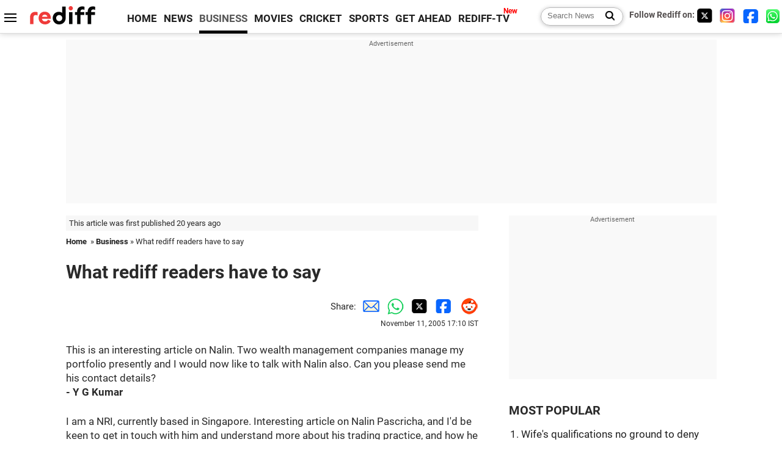

--- FILE ---
content_type: text/html
request_url: https://www.rediff.com/money/report/nalin/20051111.htm
body_size: 36580
content:
<!doctype html>
<html lang="en">
<head>
<meta charset="UTF-8">
<meta name="viewport" content="width=device-width, initial-scale=1" />
<title>What rediff readers have to say - Rediff.com Business</title>
<meta name="keywords" content="Business news, business news India, India business news, Indian economy news, Indian financial news" />
<link rel="alternate" href="https://www.rediff.com/rss/money.xml" type="application/rss+xml"  title="Rediff.com - Business news" />
<link rel="dns-prefetch" href="//track.rediff.com/" >
<link rel="dns-prefetch" href="//bizmail.rediff.com/" >
<link rel="dns-prefetch" href="//businessemail.rediff.com/" >
<link rel="dns-prefetch" href="//workmail.rediff.com/" >
<link rel="preload" href="//imworld.rediff.com/worldrediff/style_3_16/new_arti_us_4.css" as="style">
<link rel="amphtml" href="https://m.rediff.com/amp/money/report/nalin/20051111.htm" />
<link rel="alternate" media="only screen and (max-width: 640px)" href="https://m.rediff.com/money/report/nalin/20051111.htm" />
<meta http-equiv="X-UA-Compatible" content="IE=Edge" />
<meta name="description" content="Nalin Pasricha, a systematic trader, relies on the decisions generated by his software programme"  />
<meta name="twitter:card" content="summary_large_image" />
<meta property="og:title" content="What rediff readers have to say" />
<meta property="og:type" content="article" />
<meta property="og:url" content="https://www.rediff.com/money/report/nalin/20051111.htm" />
<meta property="og:site_name" content="Rediff" />
<meta property="og:description" content="Nalin Pasricha, a systematic trader, relies on the decisions generated by his software programme" />
<meta itemprop="name" content="What rediff readers have to say" />
<meta itemprop="description" content="Nalin Pasricha, a systematic trader, relies on the decisions generated by his software programme" />
<meta itemprop="publisher" content="Rediff.com" />
<meta itemprop="url" content="https://www.rediff.com/money/report/nalin/20051111.htm" />
<meta itemprop="headline" content="What rediff readers have to say" />
<meta itemprop="inLanguage" content="en-US" />
<meta itemprop="keywords" content="Business news, business news India, India business news, Indian economy news, Indian financial news" />
<meta itemprop="image" content="https://im.rediff.com/worldrediff/pix/rediff_icon_red.png">
<meta itemprop="datePublished" content="2005-11-11T17:10:42+05:30" />
<meta itemprop="dateModified" content="2005-11-11T17:10:42+05:30" />
<meta itemprop="alternativeHeadline" content="What rediff readers have to say" />
<link rel="icon" type="image/x-icon" href="https://im.rediff.com/favicon2.ico" />
<link rel="canonical" href="https://www.rediff.com/money/report/nalin/20051111.htm" />
<meta itemprop="dateline" content="None" /><link rel="preconnect" href="//imworld.rediff.com" >
<meta property="og:image" content="https://im.rediff.com/worldrediff/pix/rediff_icon_red.png" />
<link rel="image_src" href="https://im.rediff.com/worldrediff/pix/rediff_icon_red.png" />

<script type="application/ld+json">
{
	"@context":"https://schema.org","@type":"NewsMediaOrganization","name":"Rediff.com","url":"https://www.rediff.com","logo":{
		"@type":"ImageObject","url":"https://im.rediff.com/worldrediff/pix/rediff_newlogo.svg","width":400,"height":100
	},
	"address":{
		"@type":"PostalAddress","streetAddress":" Level 9 and 10, Seasons Riddhi Siddhi, Jn of Tilak Road and 1st Gaothan Lane, Santacruz (West)","addressLocality":"Mumbai","addressRegion":"India","addressCountry":"IN","postalCode":"400054"
	},
	"contactPoint":{
		"@type":"ContactPoint","telephone":"+91 - 022 - 61820000","contactType":"Customer Service","areaServed":"IN","availableLanguage":"English","hoursAvailable":{"opens":"09:00","closes":"18:00"}
	},
	"sameAs":[
		"https://x.com/RediffNews",
		"https://www.instagram.com/rediffnews/",
		"https://www.facebook.com/people/Rediff-News/61566156876578/",
		"https://www.youtube.com/@RediffOriginals"
	]
}
</script>
<script type="application/ld+json">
{
	"@context":"https://schema.org",
	"@type":"SiteNavigationElement",
	"name":["rediffmail","Rediff Money","Enterprise Email","Business Email","rediffGURUS","News","Business","Movies","Sports","Cricket","Get Ahead"],
	"url":["https://mail.rediff.com/cgi-bin/login.cgi","https://money.rediff.com","https://workmail.rediff.com","https://businessemail.rediff.com","https://gurus.rediff.com","https://www.rediff.com/news","https://www.rediff.com/business","https://www.rediff.com/movies","https://www.rediff.com/sports","https://www.rediff.com/cricket","https://www.rediff.com/getahead"]
}
</script>
<script type="application/ld+json">
{
	"@context":"https://schema.org",
	"@type":"WebSite",
	"url":"https://www.rediff.com/",
	"potentialAction": {
		"@type": "SearchAction",
		"target": "https://www.rediff.com/search/{srchword}",
		"query-input": "required maxlength=150 name=srchword"
	}
}
</script>

<script type="application/ld+json">
{
	"@context":"https://schema.org",
	"@type":"BreadcrumbList",
	"name":"Breadcrumb",
	"itemListElement":[
		{
		"@type":"ListItem",
		"position":1,
		"item":{
			"@id":"https://www.rediff.com",
			"name":"Home"
		}
		},
		{
		"@type":"ListItem",
		"position":2,
		"item":{
		"@id":"https://www.rediff.com/business",
		"name":"Business"
		}
		},
		{
		"@type":"ListItem",
		"position":3,
		"item":{
		"name":"What rediff readers have to say"
		}
		}
	]
}
</script>
<script type="application/ld+json">
{
	"@context":"https://schema.org",
	"@type":"WebPage",
	"name":"What rediff readers have to say - Rediff.com India News",
	"description":"Nalin Pasricha, a systematic trader, relies on the decisions generated by his software programme",
	"keywords":"India News, columns, interviews, news India, breaking news",
	"speakable":{
		"@type":"SpeakableSpecification",
		"cssSelector":["h1","h2"]
		},
	"url":"https://www.rediff.com/money/report/nalin/20051111.htm"
}
</script>
<script type="application/ld+json">
{
	"@context":"https://schema.org",
	"@type":"NewsArticle",
	"mainEntityOfPage":{
		"@type":"WebPage",
		"@id":"https://www.rediff.com/money/report/nalin/20051111.htm",
		"url":"https://www.rediff.com/money/report/nalin/20051111.htm"
	},
	"inLanguage":"en",
	"headline":"What rediff readers have to say",
	"description":"Nalin Pasricha, a systematic trader, relies on the decisions generated by his software programme",
	"keywords":"India News, columns, interviews, news India, breaking news",
	"articleSection":"Business",
	"url":"https://www.rediff.com/money/report/nalin/20051111.htm",
	"image":
	{
		"@type":"ImageObject",
		"url":"https://im.rediff.com/worldrediff/pix/rediff_icon_red.png",
		"width":"1600",
		"height":"900"
	},
	"datePublished":"2005-11-11T17:10:42+05:30",
	"dateModified":"2005-11-11T17:10:42+05:30",
	"articleBody":"This is an interesting article on Nalin. Two wealth management companies manage my portfolio presently and I would now like to talk with Nalin also. Can you please send me his contact details?- Y G KumarI am a NRI, currently based in Singapore. Interesting article on Nalin Pascricha, and Id be keen to get in touch with him and understand more about his trading practice, and how he can help somebody like me. Look forward to your assistance in getting in touch with him. Thanks,- Manoj AI am a frequent visitor on rediff...On the 11/11 I came across an article on Nalin Pasricha Your PC can help you make millions.. I am an NRI living in Australia and am very much interested in knowing more about his product - Seismo.. and possibly being a client. I would really appreciate it if you could forward me his contact email or a webiste where I could get more info...Thanking you- ShaunYour PC can help you make millionsI would like to get Mr. Nalins assistance in trading in stocks.  I am right now working in Maldives.  - Theriappan K.Found the news about you very interesting. I am a NRI, interested to invest in stcoks in India. I have no previous experience of any sort with the stock market. I would be very willing to get into the market through you. Please write back with more details. Regards, - Amlan First of all a big thanks for publishing this article. I am an NRI and is with a job which does not let me to know about the stock market movement; and was in need for a person with software to take of my investment, obviously with share of profit.I would like to contact Mr. Nalin Pasricha, any help from you? Keep up with your good work, God Bless.- Sanjay Bhakat, UAEI enjoyed your article on Nalin Pasricha. Is it possible for you to give his contaact details ?- K Santhanam, Indonesia I would like to have more information in this type of trading.Is it possible to start such trading with initial small investment and then depending on the returns, go further from there ??In such a case what is the minimum amount required ?I already have a demat a/c in india so that should be no problem.Anything else that I should know as a first time investor ??- Kavitha AnandThe model is based on simple black sholes models. I have been guessing how to find a sysytem like that, If its not sale where can i find it. It tells me to do systemetic trading but there is no way a reader can know how to do it.- Vatsal Ramaiya I beleive systematic trading is one of the tool is stock market but my experience says some time it do not work at all, instead random trading work more effectively. What is your opinion?- Zamir Alvi Any mathematical model can work for long term investment criterion only.There is absolutely no possibility to forecast trends for a few days.When for last 2.5 years  index is going only up, any fool can make money whatever way he or she trades.- Prof R K Gupta Director, AIMT, Ambala India Sounds like a fantasy.- Deepak SinghKindly send us the contact details of Nalin Pasricha.  I would like to get in touch with him for further business opportunity.- Madhukar KrishanI am a Physicist who has dabbled with stock market data analyses using wavelet transforms, some time back. I keep interest in econophysics, a marriage of economy and physics. Have dreamt of making some money by hitting on some cool pattern and using smart logic. Havent managed to even close to that yet. But I am committed to it and will get actively into this area, no matter what. I believe that modeling economy as a complex system could lead to some interesting revelations of practical value. I have been dealing with biological systems and come across various examples with power law that you mention in your article. I was delighted to see an article, which talks about an adventurous guy who putsscientific research (Nature paper) to particle use. Thats smart. I will be glad if I could interact with Nalin Pasricha, perhaps sometime offline, to know more about his passion and to learn from him. Good Article. Nice job, Rediff folks. Keep it up.- Ganesh Bagler, Centre for Cellular and Molecular Biology, Hyderabad.I have been trying to develop such a system myself. I was about to give up when I read the article.I was looking at day trading. I needed a system that collects data every minute. The plan was to use a combination of trend following indicators and oscillators.I developed something using java that goes to the nse site and downloads quotes for the nifty fifty. However, I do not get data every minute because the nse site is overloaded most of the time. Besides downloading 50 pages every minute is too much for my bandwidth to handle.- Roshan Fernandes good attempt at salesmanship.- G.D. Jasuja May I have more info about the software you have developed? Also like to know whether it is being marketed?- Mohan Though I am new to this field (Trading),I would really appreciate if you can help me out in this subject.I have opened a DMAT &amp; a Net Trading account but still not operated.I am trading through my Dads account. I was really glad to read your article in rediff.com &amp; would like to know the various points or may be the tricks of Trading .That is when to trade, or which one to buy, which sector will give more returns, which one not to buy .... etcI too would like to be a TRADER rather than INVESTOR.Hope you would respond to my mail.My name is Umesh M.K. working as software engineer in one of the PLM/CAD based company in Pune.Thanks for your help.Thanks,- UmeshI was thrilled to read this article on rediff.com regarding about you and your automatic trading platform software .  I am basically an investor with a philosophy of Buy-Hold-Sell.  But after reading this article I am very curious and interested to know much more both regarding your tool and the strategy you follow.  From this article, I have observed that you also do this for your clients.  Would you mind sharing with me the modalities and conditions to be your client?- Narasimha Rao I am a comparatively fresh entrant in the equity trading field and am trying to learn my way into equity trading. I am hearing about systematic trading for the first time. Can you elaborate on the same as I would be interested to know about  it.Regards,- Nilesh  Dongre I am interested in knowing more about above. Pls let me know at the earliiest.Regds,- Samir Menon Wow, wonderful article. You really came up with some options for me to ponder/explore. All along people have been saying trading is not a good way to make money and one should always invest for long term and I am caught in between the thoughts of making short term profits vs long term investments. This real life experience that you invaded shows there is no one good way to make money.- R Dharmarajan Good Going. Please advise what scrips to be purchased now and how do you see the current market[Is it volatile]. I am holding the following scrips:1.GE Shipping--700 Shares Purchased @ Rs.205/-2.Zuari Industries---1000 Shares Purchased @ 116/-What is your feedback on the above scrips.Regards- Satish Kulkarni I am interested in Investing with Nalin Pasricha. where can i get his details?- KVR Whats this all about. Can you explain in detail. I am interested.- K Sengupta I am not involved in Stock Markets at all. But after reading your experience through your pc can hlep you make millions, I would like to know more about trading in stocks especially the method adopted by you, if you can throw open certain light please do so.Thanking you,- S.V.SubramanianI have read the report and appreciate the same.  I am not a big investor and dont have huge money to invest.  Can invest upto Rs.100,000.00?Is it possible to come in your client list and get the benefit which others are enjoying with your knowledge.  If yes then how?  I am working overseas.- BakshiIt was a pleasure reading the article Your PC can help you make millions on rediff.com.  I must say you possess a unique quality of making money. I m myself not a regular investor (as i dont have that many funds to part with), but i have booked reasonable profits and have lost few rupees along the way in my earlier ventures.  I would definitely like to have a long association with you in Stock trading.  Please let me know how can we start off with.hanks- Naresh N Amazing.I would surely like to hear from Nalin Pasricha about this. Can I have any reference to him. I would like to learn it from him. Regards- Ramasubramaniyan Srinivasan I want to know how to start the dealings from computer at home from the beginningThanks- A.D.MitraHOW Do i subscribe to his system ? From which websites does Nalins trading software draw data ?- ketan pandyaI would like to have the contact number (or mail id ) of Nalin, if possible. Plus, where is he based?Regards,- Amit SehgalCan I have his contact details. - Joby GeorgeIt was quite interesting to read the article. i would like to have the software if it is for sale or would like to cantact Mr. Nalin Pasricha for trading in sharesi look forward to your reply.Regards- Mahendar RathiGreat use of ICT. I work for a consultancy firm helping super markets to procure fresh fruit and vegetables directly from Farmers. In the perishables, especially fresh fruit and vegetables  the price discovery is key to the increased income of millions of farmers. However the price modeling may not work in perishables as there are nor futures. I make limited money owing to the kind of work I do. However, I would be happy to know the progress on a similar software for price discovery of commodities trading.  Thanks and Regards- Rajesh SinhaMy Name is Jayakumar and am a franchisee for Tata Indicom in Chennai. I came across your article in rediff.com and would like to have more information on this. From here on how is it to be proceded pls let me know.Hello Mr. Nalin Pasricha. This is Malcolm Alvares an Indian from Mumbai. I would like to speak to you and get some useful advice and tips while venturing in stocks as I have never done it before. I hope I will receive a response from your end for further ongoing communications. Thanks and awaiting yoru reply. - Malcolm I read your article on systematic trading. I must admit that I was quite interested. I myself am from the field of IT(not Income Tax), and had infact thought of creating such a software. But, unlike my friend Nalin, I like many others thought that timing the market and taming the bear was not possible.I would like to get a few details from Nalin, if possible about what all is in the offering for someone who wants to get his services.Thanking You,yours faithfully,- Sukrit SehgalI have read your wonderful article in rediffmail main page.Iam really fascinated. Kindly help me in systematic trading. I would like to come and get trained from you and have your software.Iam a small investor and working in a private company .Please me guide how to do and inform me to have your appointment .Regds- Suryamohan Rao Please tell me in detaili would like to follow your idea.- Dr.ismaeelCan you let me know the software used by him ? Regards- K N SwaminathanLet me the know the details &amp; mail.id to contact himRegards- S Purusothamanit nice to see your software along with you but it is very expensive for small invesors like me what do u suggest for very small investor  -  Mahadev Kokkari This is Madhav from Hyderabad, Andhra Pradesh. I have read the article on Systematic Trading at www.rediff.com. I must say that am very impressed by Mr. Nalins view about Systematic Trading. To introduce myself, am a Software Professional turned Entrepreneur 3 years ago. My knowledge on Finance is very little, but given my position and the responsibility I have to always look for ways and means to generate revenues using various methods (apart from what I do). Am an ardent fan of Systematic Trading, was always intrigued by its complexity. Would Mr. Nalin be kind enough to lend me some advice as to how one can make Systematic Trading a resource for generating revenues for my company. - Madhav Murthy Is it possible for you or mr. nalin to make his  systematic trading software available to individuals like me on, say a subscription basis?shall appreciate a word from you in the matter. - harikrishna brahmbhattThe article was realy interesting. Can u pls help us out as to how to go about it. i should be obliged.regards- Dushyant Chhaya The article in rediff was exciting. I am a young professional and after my investments in mutual funds and tax saving insurance products Ive decided to take a plunge in to the booming stock market. Ive given myself a time period of six months to understand the nuances of stock trading. After this Ive decided to take a personal loan of around 2 Lakh and invest in stock market. Is this advisable or should I just stick on with mutual fund? What research has to be done in these six months to better understand the stock market?- Rama SubramanianIts a very enchanting and interesting story! I would like to know the details of this oppurtunity to invest.- Vineet SharmaI would like to discuss investment options with Nalin Pasricha.  Can I get his contact info?  - M SubramaniamWould you trade for an individual like me? What is the minimum corpus required? Can I get to discuss this with you personally?Hope to hear from you.Regards- S GeorgeI am interested in the SysTrading system.- Arvind Kumar I have a query... Does Nalin Pasricha service people with investment capacities as low as Rs. 5,000/- ????? Please lemme know...- Atif ShaikhI went through the article and found it both interesting and inspiring. I would like to know more about systematic trading. i am have never invested in Stock Market and so a little skepticle about investing. As a Novice can you tell me how can I invest and get started in the Stock Market. Also how will your software help me?- Aditya kaushik My name is Kamlesh Gidwani and would like to invest through Mr. Nalin Pasricha. Please help establish contactI am very much glad to read this report. I am interested in knowing the complete details. Pl.let me know.Thanks &amp; Regards- Susheel BhelIt was interesting reading about Nalin and his method of making money. I am intrigued by the scientific method he uses.  I wonder if he does take up small portfolios of someone like me  a retired army officer with hardly any large sum of money to play around with?????  do let me know please. With warm regards and best wishes - Brig Suresh Nair I read an article about Nalin Pasricha-Systematic trading.  I would like to know the contact details of Nalin pasricha. I am interested in doing shuch trade business. If you have details about this can mail me.- Karthick Janakiram  I found your article in Rediff web site very interesting. I would very much like to get in touch with Nalin Pasricha.  Please provide me with details for me to contact him. I am an NRI and am planning to return to India in a couple of months perhaps to set up my own business, and a power plant engineer by profession. - L KadambiThis is Anand Agarwal from Lucknow, I am a day trader only in Futures and doing trading through ICICI Direct. Com myself. From a long time I am looking for a software like you described in the article.I am not a very big trader but u can say a medium trader and as u know that also lost some of my capital in market too.So please let me know that in which way u can help me in this regard, means can I get the tips or I can do the trading through you, let me know.- Anand AgarwalCould you provide me with the contact details of Nalin Pasricha.  Thanks,- Varun I was fascinated by the article and have had interest in this subject for a long time, but never got myself to do anything about it.I am interested in investing through Nalin and would appreciate you providing me his email address to contact him.Thanks- Yunus, Mohammad I have put some money in the 5 shares and would like to know what i should do about the same. I am currently working and have put only a small amount into shares to get some additional income.Below i am giving you the details :Name no. of shares purchased at current rateMoschip 300     47 38Indian Acrylic 100     15 11.18Gujarat Hotels 100      71 50.6Teledata 50      54.6 23-24Indo Kem Ltd 100      19.3 Thanks &amp; Regards,- Jyotika Chugh Mailing to ask how Mr. Pasrichas system can be put to use by a small time  investor like myself? Would love to know if I can in any way personally and  immediately benefit from the expertise of such systems.Would Love to hear from you,Best,- Mathew John NICE JOB FRIEND, WOULD LIKE TO HEAR MORE FROM YOU NALIN,WOULD LIKE TO GET INTO THIS LINE WITH YOU.- Sapnil Dage I have gone through the article, sounds great. But i would like to know how does it works and wht and how i have to do that.I have a system and i am connected with net. is that enough or wht ealse desired, and what kind of time i have to devote to make a earning. If you care plz do reply me.- Suvendu S This is really interesting.  How do we proceed from here ?Regards- Ram Dear nalini want to know more about this.- Dev Dhoundiyal  I would like to know more about investing in stock market as a Trader. Regards- Janakiraman Read a article on you,it was phenomenal,im also into equity markets,i wud like to get in touch with u,can i hv nalins email id.- Prashant Its really great to know ur story..Very much inspiring as at one point uve taken the risk of ur high profile job to start an independent entity of ur own..Im also interested to have such kind of initiative of my own after having over a decade of banking experience..This kind of news do motivate others and at this juncture when Indian economy is booming this is the right time for such an opportunity to co-ordinate and collaborate with others forming a company  / firm and making this a global entity..In case such an idea inspires you, I m ready to join to take this forward..Best of Luck for all ur future plans.. Thanks &amp; Regards- Amar  NayakI am an employed professional and would like to invest in the shares. I am not entirely convinced by the kind of advice / guidance provided by various experts in magazines or newspapers.I was very much delighted to read the article about you in rediff.com. Can you please guide me ?If you want to know anything more from me, pl let me know.- Janakiram Jayaraman What is the minimum investment reqd to be able to trade through you. Thanks &amp; Regards.- M SuriThanks for the article and the information.Mr Nalin, if I have to invest using your software and your analysis, what is the minimum amount of investment you would take up?Regards- Vinay Joshi Well Nalin seems to be a smart guy with a Zeal to achieve what he has thought about.Though he was down he still did not let it get to him and kep striving for what he believed and today he has made it.Way to go Nalin learnt a lot from your story. Keep Going !!!- Paurush .M. SonkarCould you send me more details about the way Nalin Pasricha trades and how to contact him.Thanks and regards,- Harischandra Valisetty Pretty impressive reading the article on Rediff.com.Would like to know if you could guide me to a couple of similar softwares available.Also would like to know if you are selling the one developed by you and if yes then for how much ?Maybe you should consider offering the software as an ASP (Application Service Provider) with an alliance with a software company or software analyst so people can benefit from the system developed by you and at the same time you end up making more money out of your idea ;-) makes sense ? Happy trading ! Best,- Shabbir Haidermota The Article on your software was Very Interesting. Is the Software for Sale?Keep it up,All the Best- Shirish Karia I am an amatuer investor. i would like to know more about your methods. i am niether a high net worthinvestor or a big time trader. i would just like to know if ur methods work for me.- Dr rajesh hegde Can you send me his email id?- Rahul Saraf Could you plz provide contact details of Mr Nalin Pasricha ?regards- Vikram Suryawanshi Yes i would like to know more from Mr.Nalin Pasricha. Since i am new to all this concept in detail guideance is expected.- Sunil Kagwate I read about your systematic trading on rediff and am zapped. I am a small time investor wanting to invest my mothers small saving of Rs. 1.00 Lac. Could you help me please ?Looking forward to a reply from your end.Thanks and regards,- NEHA M. VERMA How can I approach you for investment?Thanks &amp; Regards,- Narendra Prabhudesai PLease let me know about your product and its details. I would be glad to look at it.- Ravi Pagar Good article!Congrats Mr.Nalin- Gangaraju I have read Nalins findings on the trends of stock market.Iam a s/w engineer by profession, who has little understanding of stock market.Need help to play safely in the stock market.Kindly reply.Rgds- Arvind My name is Brijesh Kale. I have invested some funds in equity, mutual, bonds etc. Most recently I have lost a substantial sum in equities &amp; would seek ur advise for the future. Regards- Brijesh KaleId like more info on this program that helps Stock Trading.- raja lakshminarayan I have Escort, Essar Oil Ltd and Tata Tele (Maha). i want to know abt Tata Tele because i have heard that this share will go above 200 within 2 yrs. i am confuse because since few days its go up .50 paisa and .50 paisa not run fast. please tell me abt this- Pankaj Arora I am thrilled with this story of Mr Nalin.I will be very much interested to take some advice from him on his method of trading.Kindly inform his contact e-mail.Thanking you,Sincerely yours- Ranadip Banerjee I am Harpreet Singh and I stay in Delhi. I just read the article  Your Pc can help you make millions which told me how you made millions thru the net. To be honest I myself have to knowledge about stocks and all but want to still make good amount of money. Can u help me with this??Regards,- Harpreet Singh I read your article on roltanet.com about trading in financial instrument and getting good income growth. Please, let me know about the software and how the system works out With great regards- HEMS SHIRE Enjoyed reading your Article!- Simon Fernandes The article was quite informative and an eye opener. Can i have Mr Nalins contact No.  Also would like to know the softwares he uses and whether they are sold in the market. regards- Abhijeet Mishra it was quite interesting to read the article. i would like to have the software if it is for sale or would like to cantact Mr. Nalin Pasricha for trading in sharesi look forward to your reply.Regards- mahendra  rathi I am a computer engineer from Bombay and 20 months work ex in TCS. I am majoring in finance and marketing. Like most young guys who saw the IT boom, infosys and wipro success stories unfold before their eyes, I too got lured to the big bad world of stocks.I have been trading in stocks since I was in my second year of engineering (year 2000). To add more I am even doing my own equity research and desperately mailing across to my for some recognitionI believe that a good investor has to base his decisions both on fundamentals and technical. In fact some times my buy and sell decisions are even more driven by what the insiders and promoters trade for a company. Though Nalin is a trader or a speculator he may make short term profits but as markets mature and become more efficient all users of the software would pick up such stocks and thus systematic trading may not remain as niche a segment as it is today. Opprtunities would more and more readily be exhausted in the markets. Nalin seems to have realized this and is thus focusing on upgrading the logic so as to detect more rarer picks from the plethora of stocks. My perspective on this can run into pages and pages, but I should end here with just a few statements. For technical and fundamental analyses to succeed for a short term trader he must realize the timing of announcements expected from a company say a merger or dividend etc. Also his fundamental valuation should factor that in at the same time his software should be equipped for that. Though I have never bought or sold stocks through software I feel we could devise an intelligent software where u set say 100-200 stocks u want to trade. Set up a google alert that would track that company daily and then if it sees any keyword like merger, dividend, expansion etc. it should figure that in and make a choice. I feel this would be the next generation of systematic trading!- Jay Mehta Le me know the details of this Software ...- Prashant Pachisia m a novice in this arena. Are there any tutorials on the net to startlearning about the stock market trading from the scratch?With regards- R. Venkat Prasanna I liked the article by rediff on your interesting discovery. I have just started making some bucks and Im interested to invest in stocks. I will be obliged if you can give your contact details for me to become your client.Awaiting your reply.Regards,- Anurag Gupta I was quite impressed by the facts and figures and would like to know if a non-finance person like me can learn about Systematic Investment somewhere and how to go about it.- Saurav Kumar Das I would like to have Nalin Pasrichas contact number.Thanks,- Jenny  Rajan Great article in todays news. would love to have more info about how to meet the gentleman who has cracked the system to make money from the ups and downs in the share market.- Nikhil Jagmohan Panchamiya Yes I would love to hear more from him. I myself is systematic Trader for more than 1 year. I too trade only in Derivatives but with little success especially when the market starts sliding down. I would like to share my experiences &amp; know more about him &amp; his services.Thanks &amp; Regards,- Parag Gadre I read about your success story which is definitely a hard earned life of success. I would like to invest instocks and also would like to earn good returns on my investments. Can i anyhow meet you and discuss with you the prospects in person and can finalise on the terms andconditions on which we can work together. i would definitely would like to meet you.I hope you wont disappoint me and hoping for a positive response from your side.Thanks- Harmeet Singhi want to invest in stock market. pl guide me. - chitty babuge it is quite interesting to read the story on back testing and systematic trading which has been done with lot of research. i like to know and participate in this game.Will u respond favourably? If so email the details pl.with regards- subash chandiraIt was really inspiring to read that article. I am a avid stock investor and would like to head your way in the near future.How can we become a part of your fraternity?Regards- Chirdeep RastogiCan I get some valuable tips for day trading as well as the cash trading. Thanks in advance for your help.Regards,- Sekhar.R.G.It is a very fantastic article, can have the mail id of Nalin please.- Meherjee PLEASE TELL ME ABOUT YOUR SOFTWARE IAM INTRESTED ITS WONDER AND IT COST TO ACHIEVE THE WONDER SIR.PLEASE MAIL ME - PROMOTH NAIR I had read your article on Rediff.com and i was amazed the way you trade...I also had a very good interest in the stock market trading but I feel that a prior market experience should be there...because on of my friends father has even made many bucks from it also..but moreover he has also much losses also...so that fear always come in mind...and i am just get confused also where to invest....as by Profession i am s software engineer working in a good company named Synapse Communications based at Noida....could you please tell me...what is the right direction to approach ..and which are the best companies where a person should invest....or are there any calculations except that what you have mentioned....I applaud for the work you had made by struggling enough...all the best to you....and one thing more..could you also do small tradings for me....I am not a very big investor but i can manage small amount per month for stock trading purposes....Will you guide me....and How to proceed...thanks- Jaspal MehtaI came across the following article on rediff:http://in.rediff.com/money/2005/nov/11perfin1.htmAbout myself, my name is Leeds working as an Executive in a BPO  from Mumbai. I was wondering how I could avail of your services and benefits.I am not too familiar with the stock market and trading but surely want to invest and learn about the same.Any information you can provide or details about the services offered by you would be great.Regards,- LeedsNalin I read ure article and found it very interesting. While I was reading it thought of a proposal. In India we have many people like me who are interested in investing either in stocks or mutual funds but have no basic understanding of the same and hence avoid taking risks or end up getting into wrong hands where finally we either make or break our investments. So was wondering if we could think of a tutorial for the laymen a short term course kind of a thing which equips them with all the knowledge and the tools required to make Smart decisions in handling their investments. And why you, u guessed it becoz u work Smart and not hard and thats what I also aptly believe in, no wonder I want to call this project the Smart Save tutorial.We will be teaching the basics to all corporate teams who can enrol so that they can invest wisely and know what this industry is all about. Intersted to join hands with me? Let me know.Waiting for your reply in this regard!- Himanth Its great to read the article about trading.  i would be happy if you provde me some tips for example of PE ration and other things.Regards,- Nikhil NeemaI would like to know more about systematic trading and also contact Nalin the person mentioned in this article.- Ravindra Rao Your article on sytematic trading is fabulous. I am interested to know more. I am a trader in market whoalways lost money in day trading and gained money in investing.Let me know how can I get in touch with you.Regards- kalla kalyan I have an amazing idea that can help make your product reach its hieghts an ment money out of it. But i wud like to share this withyou in person.Regards,- prem singh The system described in brief : Buy when price falls 3 consecutive days and Sell when price rises 5 consecutive days, has been tried by me in past. Initially, in mock trading and then in real. I did make reasonable money but in a big fall like the one in the beginning of the current fiscal, I lost much of it. Is there another system which you have tried?- Satish Joshi I m changing my job from mumbai to pune. I was working with this company for the past 18 months and now I want to withdraw my PF amount.Can i do it.I do not want to transfer my PF account to another company that i am joining.Pls suggestThanks &amp; Regards- Kaustubh Jaiswal I would like to know more about this if Mr. Parischa is kind enough to respond.Pl .let me know the contact details at your earliestKind regds- unny Read about you &amp; your trade practice.I am interested.- S KAdhikariYour PC can help you make millions",
	"author":{
		"@type":"Person",
		"name":"Nandita Malik",
		"url":"https://www.rediff.com/author/Nandita%20Malik"
	},
	"publisher":{   
		"@type":"NewsMediaOrganization",
		"name":"Rediff.com",
		"logo":{
			"@type":"ImageObject","url":"https://im.rediff.com/worldrediff/pix/rediff_newlogo.svg","width":400,"height":100   
		}        
	},
	"associatedMedia":{
		"@type":"ImageObject",
		"url":"https://im.rediff.com/worldrediff/pix/rediff_icon_red.png",
		"caption":"What rediff readers have to say",
		"description":"What rediff readers have to say",
		"height":"900",
		"width":"1200"
	}		
}
</script>

<script>
var cdn_domain = "https://www.rediff.com";
var section = "money";
var article_url = "https://www.rediff.com/money/report/nalin/20051111.htm";
var template = "money-general.xsl";
var page_type = "article";
var endyear 	= "2026";
var org_domain = "https://mypage.rediff.com";
var imgpath	= "//imworld.rediff.com/worldrediff/pix";
var ishare_domain	= "https://ishare.rediff.com";
var shopping_domain	= "https://shopping.rediff.com";
var books_domain	= "https://books.rediff.com";
var track_domain	= "https://track.rediff.com";
var money_domain	= "https://money.rediff.com";
var realtime_domain	= "https://realtime.rediff.com";
var share_domain	= "https://share.rediff.com";
var timetoread = "";

function enc(a,url){a.href	=	url;return true;}
function getCookie(name){var dc=document.cookie;var prefix=name+"=";var begin=dc.indexOf("; "+prefix);if(begin==-1){begin=dc.indexOf(prefix);if(begin!=0)return null}else begin+=2;var end=document.cookie.indexOf(";",begin);if(end==-1)end=dc.length;return unescape(dc.substring(begin+prefix.length,end))}
function sharePopup(ob){var left = (screen.width - 800) / 2;var shareurl = ob.href;window.open(shareurl,'sharewindow','toolbar=no,location=0,status=no,menubar=no,scrollbars=yes,resizable=yes,width=800,height=550,top=80,left='+left);}
function trackURL(url){if(navigator.userAgent.toLowerCase().indexOf('msie') != -1){var referLink = document.createElement('a');referLink.href = url;document.body.appendChild(referLink);referLink.click();}else{document.location.href = url;}}

</script>
	<script async src="//pagead2.googlesyndication.com/pagead/js/adsbygoogle.js"></script>
	
	<script>
	(adsbygoogle = window.adsbygoogle || []).push({
		google_ad_client: "ca-pub-2932970604686705",
		enable_page_level_ads: true
	});
	</script>
	
<link rel="stylesheet" href="//imworld.rediff.com/worldrediff/style_3_16/new_arti_us_4.css" />
<style>.imgcaption{clear:both}.bigtable{margin:10px 0}.logo{width:160px}.toplinks .active{margin-right:0;margin-left:0}.watchasvd{font-size:0.8rem;margin-right:20px;display:inline-block;vertical-align:middle;color:#ef3b3a;font-weight:bold;}.watchasvd::before{content:'';display:inline-block;width:28px;height:17px;background:url('https://im.rediff.com/worldrediff/pix/watchvdicon.jpg') 0 0 no-repeat;vertical-align:middle;}.newtv::after{content:'New';font-weight:bold;color:#ff0000;font-size:0.8rem;position:absolute;top:-10px;right:-13px}.mfrom_flex{display:flex;justify-content:space-between;border-bottom:solid 1px #e2e2e2;padding-bottom:20px}.mfrom_box{max-width:200px;overflow:hidden}.mfrom_copy{font-size:1.1rem;margin-top:5px}.div_subscibe_top{margin-top:30px}.subscribe_btn_in{background:#000;border-radius:50%;width:30px;height:30px;line-height:30px;font-size:1.2rem;color:#fff;border:none;text-align:center}.lbl_sub_email{display:block;font-weight:bold;font-size:0.8rem;margin-bottom:1px}.div_subscibe_top_container{width:calc(100% - 330px);border-right:dotted 1px #ababab;border-left:dotted 1px #ababab;}.div_subscibe_top{width:250px;background:none;margin:0 auto;border:none;border-radius:5px;padding:5px 0 8px 12px;box-shadow:0 0 7px rgba(0, 0, 0, 0.3)}.vcenter{align-items:center}.sub_email_in{padding:5px;text-align:left;height:30px;width:190px;margin-right:5px;border:solid 1px #b2aeae;border-radius:5px;font-size:0.85rem}.sub_email_in::placeholder{font-size:1rem}.subwait{position:absolute;right:50px}.subscrip_message{font-size:0.75rem;font-weight:bold;margin:5px 0}</style>
<script async src="//newads.rediff.com/rediffadserver/www/delivery/asyncjs.php"></script>
<script async src="https://securepubads.g.doubleclick.net/tag/js/gpt.js"></script>

<script>
window.googletag = window.googletag || {cmd: []};
googletag.cmd.push(function() {
	var sectionarr = window.parent.location.href.split("/");
	var authorname = "";
	if(document.getElementById('OAS_author')){authorname = document.getElementById('OAS_author').value;}
	var adv_subsection = "";
	if(document.getElementById('OAS_subsection')){adv_subsection = document.getElementById('OAS_subsection').value;}
	googletag.defineSlot('/21677187305/Rediff_ROS_728x90_ATF_INTL', [[750, 100], [970, 90], [970, 250], [980, 90], [930, 180], [950, 90], [960, 90], [970, 66], [750, 200], [728, 90], [980, 120]], 'div-gpt-ad-1739426843638-0').setTargeting('author', authorname.toLowerCase()).setTargeting('url',sectionarr[3]).setTargeting('subsection',adv_subsection).addService(googletag.pubads());
	googletag.defineSlot('/21677187305/Rediff_ROS_300x250_ATF_INTL', [[336, 280], [300, 250]], 'div-gpt-ad-1739426924396-0').setTargeting('author', authorname.toLowerCase()).setTargeting('url',sectionarr[3]).setTargeting('subsection',adv_subsection).addService(googletag.pubads());
	googletag.defineSlot('/21677187305/Rediff_ROS_300x250_BTF_INTL', [[300, 250], [336, 280]], 'div-gpt-ad-1742278123914-0').setTargeting('author', authorname.toLowerCase()).setTargeting('url',sectionarr[3]).setTargeting('subsection',adv_subsection).addService(googletag.pubads());
	googletag.defineSlot('/21677187305/Rediff_ROS_300x250_BTF2_INTL', [[300, 250], [336, 280]], 'div-gpt-ad-1752125674124-0').setTargeting('author', authorname.toLowerCase()).setTargeting('url',sectionarr[3]).setTargeting('subsection',adv_subsection).addService(googletag.pubads());
	googletag.defineSlot('/21677187305/Rediff_ROS_300x250_BTF3_INTL', [[300, 100], [300, 250], [300, 75]], 'div-gpt-ad-1748412147256-0').setTargeting('author', authorname.toLowerCase()).setTargeting('url',sectionarr[3]).setTargeting('subsection',adv_subsection).addService(googletag.pubads());
	googletag.defineSlot('/21677187305/Rediff_ROS_728x90_BTF_INTL', [[960, 90], [970, 66], [970, 90], [728, 90], [980, 90], [950, 90]], 'div-gpt-ad-1748412234453-0').setTargeting('author', authorname.toLowerCase()).setTargeting('url',sectionarr[3]).setTargeting('subsection',adv_subsection).addService(googletag.pubads());
	if(screen.width >= 1400)
	{
	googletag.defineSlot('/21677187305/Rediff_ROS_120x600_ATF_INTL_Left_Margin', [120, 600], 'div-gpt-ad-1741063428061-0').setTargeting('author', authorname.toLowerCase()).setTargeting('url',sectionarr[3]).setTargeting('subsection',adv_subsection).addService(googletag.pubads());
	googletag.defineSlot('/21677187305/Rediff_ROS_120x600_ATF_INTL_Right_Margin', [120, 600], 'div-gpt-ad-1741063514341-0').setTargeting('author', authorname.toLowerCase()).setTargeting('url',sectionarr[3]).setTargeting('subsection',adv_subsection).addService(googletag.pubads());
	}
	googletag.pubads().enableSingleRequest();
	googletag.enableServices();
});
</script>

<script> window._izq = window._izq || []; window._izq.push(["init"]); </script>
<script src='https://cdn.izooto.com/scripts/39851dc0ca7139b97c039b38dd09bd76150834db.js' async></script>
<script type="text/javascript">
  window._taboola = window._taboola || [];
  _taboola.push({article:'auto'});
  !function (e, f, u, i) {
    if (!document.getElementById(i)){
      e.async = 1;
      e.src = u;
      e.id = i;
      f.parentNode.insertBefore(e, f);
    }
  }(document.createElement('script'),
  document.getElementsByTagName('script')[0],
  '//cdn.taboola.com/libtrc/rediffcom/loader.js',
  'tb_loader_script');
  if(window.performance && typeof window.performance.mark == 'function')
    {window.performance.mark('tbl_ic');}
</script>
<style>.arti_contentbig p.imgcaptionsmall,.imgcaptionsmall{width:50%;color:#515151;font-size:0.9rem;float:left;margin:0 8px 8px 0;line-height:1.4em;}</style>
</head>
<body>
<!-- Begin comScore Tag -->

<script>
var _comscore = _comscore || [];
_comscore.push({ c1: "2", c2: "6035613" });
(function() {
var s = document.createElement("script"), el = document.getElementsByTagName("script")[0]; 
s.async = true;
s.src = "https://sb.scorecardresearch.com/cs/6035613/beacon.js";
el.parentNode.insertBefore(s, el);
})();
</script>
<noscript><img src="https://sb.scorecardresearch.com/p?c1=2&amp;c2=6035613&amp;cv=3.6.0&amp;cj=1" alt="comscore" ></noscript>

<!-- End comScore Tag --><script>
if(!OAS_sitepage)var OAS_sitepage = "";
if(!OAS_listpos)var OAS_listpos = "";

	var ck=document.cookie;
	function getcookie(n)
	{
		var ar=n+"=";var al=ar.length;var cl=ck.length;var i=0;while(i<cl)
		{j=i+al;if(ck.substring(i,j)==ar)
		{e=ck.indexOf(";",j);if(e==-1)
		e=ck.length;return unescape(ck.substring(j,e));}
		i=ck.indexOf(" ",i)+1;if(i==0)
		break;}
		return "";
	}
	var querystring	= "";
	var path	= "";
	var domain	= "";
	var Rkey_data	= "";
	var Rkey	= Math.floor(Math.random() * 1000000);
	querystring	= window.location.search;
	path		= window.location.pathname;
	domain		= window.location.host;
	var tmp_ref = encodeURIComponent(document.referrer);
	if((tmp_ref == null) || (tmp_ref.length == 0)){tmp_ref = "";}
	if (querystring == "")
	{
		Rkey_data = "?rkey="+Rkey;
	}
	else
	{
		Rkey_data = "&rkey="+Rkey;
	}
	if(tmp_ref != "")
	{
		Rkey_data += "&ref="+tmp_ref;
	}
	var metricImgNew = new Image();
	metricImgNew.src = '//usmetric.rediff.com/'+domain+path+querystring+Rkey_data+'&device=pc';
	var Rlo="";
	var Rl = "";
	Rlo	= getcookie("Rlo");
	Rlo = unescape(Rlo).replace(/\+/g," ");
	Rlo = Rlo.replace("@rediffmail.com","");
	Rlo = Rlo.replace(/[^\w\d\s\-\_]/ig,'');
	Rl = getcookie("Rl");
	Rl = Rl.replace(/[^\w\d\s\-\_@\.]/ig,'');
	var tmp_rsc1 = "";
	tmp_rsc1 = getcookie("Rsc");

</script>
<style>.fnt0{font-size:0;}</style>
<div class="fnt0"><ins data-revive-zoneid="333" data-revive-source="_blank" data-revive-target="_blank" data-revive-id="4b71f4079fb345c8ac958d0e9f0b56dd" data-zonename="Rediff_ROS_OutstreamVideo_INTL"></ins></div><input type="hidden" id="OAS_topic"  name="OAS_topic" value="" />
<input type="hidden" id="OAS_author"  name="OAS_author" value="" />
<input type="hidden" id="ads_moviename"  name="ads_moviename" value="null" />
<div id="tower_conatainer" class='tower_conatainer'><div id="div_left_tower" class="left_tower"></div><div id="div_right_tower" class="right_tower"></div></div><input type="hidden" id="OAS_subsection"  name="OAS_subsection" value="money-report-nalin" /><div class="topfixedrow">
	<div class="logobar flex maxwrap">
		<div id="menuicon" class="homesprite menuicon"></div>
		<div class="logo"><a href="https://www.rediff.com"><img src="//imworld.rediff.com/worldrediff/pix/rediff_newlogo.svg" width="120" height="30" alt="rediff logo" /></a></div>
		<div class="toplinks">
			<a href="https://www.rediff.com" class="linkcolor bold" data-secid="nav_article_home" data-pos="1">HOME</a>
			<a href="https://www.rediff.com/news" class="linkcolor bold " data-secid="nav_article_news" data-pos="1">NEWS</a> 
			<a href="https://www.rediff.com/business" class="linkcolor bold active" data-secid="nav_article_business" data-pos="1">BUSINESS</a> 
			<a href="https://www.rediff.com/movies" class="linkcolor bold " data-secid="nav_article_movies" data-pos="1">MOVIES</a> 
			<a href="https://www.rediff.com/cricket" class="linkcolor bold " data-secid="nav_article_cricket" data-pos="1">CRICKET</a> 
			<a href="https://www.rediff.com/sports" class="linkcolor bold " data-secid="nav_article_sports" data-pos="1">SPORTS</a> 
			<a href="https://www.rediff.com/getahead" class="linkcolor bold " data-secid="nav_article_getahead" data-pos="1">GET AHEAD</a>
			<a href="https://tv.rediff.com" class="linkcolor bold relative newtv" data-secid="nav_article_redifftv" data-pos="1">REDIFF-TV</a>
		</div>
		<div class="toprightlinks flex">
			<div class="arti_srch_container"><form name="mainnewsrchform" onsubmit="return submitSearch()" action="https://www.rediff.com/search" method="POST"><input type="text" id="main_srchquery_tbox" name="main_srchquery_tbox" placeholder="Search News" value="" class="txt_srchquery" autocomplete="off"><input type="submit" value="" class="newsrchbtn" aria-label="Search News"></form></div>
			<div class="navbarsocial"><span class="followon">Follow Rediff on: </span><a href="https://x.com/rediffbusiness" target="_blank" aria-label="Twitter"><span class="homesprite socialicons twitter"></span></a> &nbsp; <a href="https://www.instagram.com/rediffbusiness/" target="_blank" aria-label="Instagram"><span class="homesprite socialicons insta"></span></a> &nbsp; <a href="https://www.facebook.com/people/Rediff-News/61566156876578/" target="_blank" aria-label="Facebook"><span class="homesprite socialicons fb"></span></a> &nbsp; <a href="https://whatsapp.com/channel/0029Va5OV1pLtOjB8oWyne1F" target="_blank" aria-label="whatsup"><span class="homesprite socialicons whup"></span></a></div>
		</div>
	</div>
</div>
<div class="advtcontainer lb wrapper">
	<div class="advttext"></div>
	<div id="world_top" class="div_ad_lb01"><div id='div-gpt-ad-1739426843638-0' style='min-width:728px;min-height:66px;'><script>googletag.cmd.push(function(){googletag.display('div-gpt-ad-1739426843638-0');});</script></div></div>
</div>
<div class="wrapper clearfix">
	<!-- leftcontainer starts -->
	<div id="leftcontainer" class="red_leftcontainer">
		<div class="yearsago">This article was first published 20 years ago</div>		<div class="breadcrumb"><a href="https://www.rediff.com" class="bold">Home</a>&nbsp; &raquo;&nbsp;<a href="https://www.rediff.com/business" class="bold">Business</a> &raquo;&nbsp;What rediff readers have to say</div>
		<h1 class="artihd">What rediff readers have to say</h1>
		<div class="clearfix">
			<div class="floatL">
				<div class="bylinetop"></div>
				<div> </div>
			</div>
			<div class="floatR">Share:<a href="mailto:?subject=What%20rediff%20readers%20have%20to%20say&body=Read this article https://www.rediff.com/money/report/nalin/20051111.htm" title="Share by Email" aria-label="Email Share"><i class="shareic_sprite email"></i></a><a target="_blank" OnClick="sharePopup(this);return false;" href="https://api.whatsapp.com/send?text=https://www.rediff.com/money/report/nalin/20051111.htm" title="Share on Whatsapp"  aria-label="Whatsapp Share"><i class="shareic_sprite waup"></i></a><a target="_blank" OnClick="sharePopup(this);return false;" href="https://twitter.com/intent/tweet?url=https://www.rediff.com/money/report/nalin/20051111.htm&text=What%20rediff%20readers%20have%20to%20say"  title="Share on Twitter"  aria-label="Twitter Share"><i class="shareic_sprite twit"></i></a><a target="_blank" OnClick="sharePopup(this);return false;" href="https://www.facebook.com/sharer/sharer.php?u=https://www.rediff.com/money/report/nalin/20051111.htm&picture=&title=What%20rediff%20readers%20have%20to%20say&description=" title="Share on Facebook"  aria-label="Facebook Share"><i class="shareic_sprite fb"></i></a><a target="_blank" OnClick="sharePopup(this);return false;" href="https://www.reddit.com/submit?url=https://www.rediff.com/money/report/nalin/20051111.htm&title=What%20rediff%20readers%20have%20to%20say" title="Share on Reddit"  aria-label="Reddit Share"><i class="shareic_sprite reddit"></i></a>
			<p class="updatedon">November  11, 2005 17:10 IST</p>
			</div>
		</div>
				<div id="arti_content_n" class="arti_contentbig clearfix" itemprop="articleBody">
			<P>This is an interesting article on Nalin. Two wealth management companies manage my portfolio presently and I would now like to talk with Nalin also. Can you please send me his contact details?<BR><STRONG>- Y G Kumar</STRONG></P><div id="div_morelike_topic_container"></div>
<P align=left>I am a NRI, currently based in Singapore. Interesting article on Nalin Pascricha, and I'd be keen to get in touch with him and understand more about his trading practice, and how he can help somebody like me. <BR>Look forward to your assistance in getting in touch with him. <BR>Thanks,<BR><STRONG>- Manoj A<BR><BR></STRONG>I am a frequent visitor on rediff...On the 11/11 I came across an article on Nalin Pasricha 'Your PC can help you make millions'.. I am an NRI living in Australia and am very much interested in knowing more about his product - <STRONG>Seismo</STRONG>.. and possibly being a client. I would really appreciate it if you could forward me his contact email or a webiste where I could get more info...<BR>Thanking you<BR><STRONG>- Shaun</STRONG></P>
<P align=center><A id=r-0_0 href="https://inhome.rediff.com/money/2005/nov/11perfin1.htm"><FONT color=#0000cc><STRONG>Your PC can help you make millions</STRONG></FONT></A></P>
<P>I would like to get Mr. Nalin's assistance in trading in stocks.  I am right now working in Maldives.  <BR><STRONG>- Theriappan K.</STRONG></P>
<P></P>
<P>Found the news about you very interesting. I am a NRI, interested to invest in stcoks in India. I have no previous experience of any sort with the stock market. I would be very willing to get into the market through you. Please write back with more details. <BR>Regards, <BR><STRONG>- Amlan <BR></STRONG><BR>First of all a big thanks for publishing this article. I am an NRI and is with a job which does not let me to know about the stock market movement; and was in need for a person with software to take of my investment, obviously with share of profit.<BR>I would like to contact Mr. Nalin Pasricha, any help from you? Keep up with your good work, God Bless.<BR><STRONG>- Sanjay Bhakat, UAE</STRONG></P>
<P>I enjoyed your article on Nalin Pasricha. Is it possible for you to give his contaact details ?<BR>- K Santhanam, Indonesia <BR><BR>I would like to have more information in this type of trading.<BR>Is it possible to start such trading with initial small investment and then depending on the returns, go further from there ??<BR>In such a case what is the minimum amount required ?<BR>I already have a demat a/c in india so that should be no problem.<BR>Anything else that I should know as a first time investor ??<BR><STRONG>- Kavitha Anand<BR></STRONG></P>
<P>The model is based on simple black sholes models. I have been guessing how to find a sysytem like that, If its not sale where can i find it. It tells me to do systemetic trading but there is no way a reader can know how to do it.<BR><STRONG>- Vatsal R</STRONG><STRONG>amaiya </STRONG></P>
<P></P>
<P>I beleive systematic trading is one of the tool is stock market but my experience says some time it do not work at all, instead random trading work more effectively. What is your opinion?<BR><STRONG>- Zamir Alvi </STRONG></P>
<P></P>
<P>Any mathematical model can work for long term investment criterion only.There is absolutely no possibility to forecast trends for a few days.When for last 2.5 years  index is going only up, any fool can make money whatever way he or she trades.<BR><STRONG>- Prof R K Gupta Director, AIMT, Ambala India </STRONG></P>
<P></P>
<P>Sounds like a fantasy.<BR><STRONG>- Deepak Singh<BR></STRONG><BR>Kindly send us the contact details of Nalin Pasricha.  I would like to get in touch with him for further business opportunity.<BR><STRONG>- Madhukar Krishan<BR></STRONG><BR>I am a Physicist who has dabbled with stock market data analyses using wavelet transforms, some time back. I keep interest in econophysics, a marriage of economy and physics. Have dreamt of making some money by hitting on some cool pattern and using smart logic. Havent managed to even close to that yet. But I am committed to it and will get actively into this area, no matter what. I believe that modeling economy as a complex system could lead to some interesting revelations of practical value. <BR>I have been dealing with biological systems and come across various examples with power law that you mention in your article. I was delighted to see an article, which talks about an adventurous guy who puts<BR>scientific research (Nature paper) to particle use. Thats smart. I will be glad if I could interact with Nalin Pasricha, perhaps sometime offline, to know more about his passion and to learn from him. <BR>Good Article. Nice job, Rediff folks. Keep it up.<BR><STRONG>- Ganesh Bagler, Centre for Cellular and Molecular Biology, Hyderabad.</STRONG></P>
<P>I have been trying to develop such a system myself. <BR>I was about to give up when I read the article.<BR>I was looking at day trading. I needed a system that collects data every minute. The plan was to use a combination of trend following indicators and oscillators.<BR>I developed something using java that goes to the nse site and downloads quotes for the nifty fifty. However, I do not get data every minute because the nse site is overloaded most of the time. Besides downloading 50 pages every minute is too much for my bandwidth to handle.<BR><STRONG>- </STRONG><STRONG>Roshan Fernandes </STRONG></P>
<P></P>
<P>good attempt at salesmanship.<BR><STRONG>- G.D. Jasuja </STRONG></P>
<P><A href="mailto:1@sancharnet.in"></A></P>
<P></P>
<P></P>
<P></P>
<P>May I have more info about the software you have developed? Also like to know whether it is being marketed?<BR><STRONG>- Mohan <BR></STRONG><BR>Though I am new to this field (Trading),I would really appreciate if you can help me out in this subject.<BR>I have opened a DMAT &amp; a Net Trading account but still not operated.<BR>I am trading through my Dad's account. <BR>I was really glad to read your article in <a href='https://rediff.com' target='_blank'>rediff.com</a> &amp; would like to know the various points or may be the tricks of Trading .<BR>That is when to trade, or which one to buy, which sector will give more returns, which one not to buy .... etc<BR>I too would like to be a TRADER rather than INVESTOR.<BR>Hope you would respond to my mail.<BR>My name is Umesh M.K. working as software engineer in one of the PLM/CAD based company in Pune.<BR>Thanks for your help.<BR>Thanks,<BR><STRONG>- Umesh<BR></STRONG><BR>I was thrilled to read this article on <a href='https://rediff.com' target='_blank'>rediff.com</a> regarding about you and your "automatic trading platform software" .  I am basically an investor with a philosophy of "Buy-Hold-Sell".  But after reading this article I am very curious and interested to know much more both regarding your tool and the strategy you follow.  </P>
<P>From this article, I have observed that you also do this for your clients.  Would you mind sharing with me the modalities and conditions to be your client?<BR><STRONG>- Narasimha Rao</STRONG> </P>
<P>I am a comparatively fresh entrant in the equity trading field and am trying to learn my way into equity trading. I am hearing about systematic trading for the first time. Can you elaborate on the same as I would be interested to know about  it.<BR>Regards,<BR>- <STRONG>Nilesh  Dongre </STRONG><BR><BR>I am interested in knowing more about above. Pls let me know at the earliiest.<BR>Regds,<BR><STRONG>- Samir Menon <BR></STRONG><BR>Wow, wonderful article. You really came up with some options for me to ponder/explore. All along people have been saying trading is not a good way to make money and one should always invest for long term and I am caught in between the thoughts of making short term profits vs long term investments. This real life experience that you invaded shows there is no one good way to make money.<BR><STRONG>- R Dharmarajan <BR></STRONG><BR>Good Going. Please advise what scrips to be purchased now and how do you see the current market[Is it volatile]. I am holding the following scrips:<BR>1.GE Shipping--700 Shares Purchased @ Rs.205/-<BR>2.Zuari Industries---1000 Shares Purchased @ 116/-<BR>What is your feedback on the above scrips.<BR>Regards<BR><STRONG>- Satish Kulkarni<BR></STRONG> <BR>I am interested in Investing with Nalin Pasricha. where can i get his details?<BR><STRONG>- KVR <BR></STRONG><BR>What's this all about. Can you explain in detail. I am interested.<BR><STRONG>- K Sengupta <BR></STRONG><BR>I am not involved in Stock Markets at all. But after reading your experience through your pc can hlep you make millions, I would like to know more about trading in stocks especially the method adopted by you, if you can throw open certain light please do so.<BR>Thanking you,<BR><STRONG>- S.V.Subramanian</STRONG></P><div id="shop_advertise_div_1"></div><div class="clear"><div class="inline-block" id="div_arti_inline_advt"></div><div class="inline-block" id="div_arti_inline_advt2"></div></div>
<P>I have read the report and appreciate the same.  I am not a big investor and don't have huge money to invest.  Can invest upto Rs.100,000.00?<BR>Is it possible to come in your client list and get the benefit which others are enjoying with your knowledge.  If yes then how?  I am working overseas.<BR><STRONG>- Bakshi</STRONG></P>
<P>It was a pleasure reading the article 'Your PC can help you make millions' on <a href='https://rediff.com' target='_blank'>rediff.com</a>.  I must say you possess a unique quality of making money. <BR>I m myself not a regular investor (as i dont have that many funds to part with), but i have booked reasonable profits and have lost few rupees along the way in my earlier ventures.  I would definitely like to have a long association with you in Stock trading.  Please let me know how can we start off with.<BR>hanks<BR><STRONG>- Naresh N <BR></STRONG><BR>Amazing.<BR>I would surely like to hear from Nalin Pasricha about this. Can I have any reference to him. I would like to learn it from him. <BR>Regards<BR><STRONG>- Ramasubramaniyan Srinivasan </STRONG></P>
<P>I want to know how to start the dealings from computer at home from the beginning<BR>Thanks<BR><STRONG>- A.D.Mitra</STRONG></P>
<P></P>
<P>HOW Do i subscribe to his system ? From which websites does Nalin's trading software draw data ?<BR><STRONG>- ketan pandya</STRONG></P>
<P>I would like to have the contact number (or mail id ) of Nalin, if possible. Plus, where is he based?<BR>Regards,<BR><STRONG>- Amit Sehgal<BR></STRONG></P>
<P>Can I have his contact details. <BR><STRONG>- Joby George<BR></STRONG><BR>It was quite interesting to read the article. i would like to have the software if it is for sale or would like to cantact Mr. Nalin Pasricha for trading in shares<BR>i look forward to your reply.<BR>Regards<BR><STRONG>- Mahendar Rathi</STRONG></P>
<P></P>
<P>Great use of ICT. <BR>I work for a consultancy firm helping super markets to procure fresh fruit and vegetables directly from Farmers. In the perishables, especially fresh fruit and vegetables  the price discovery is key to the increased income of millions of farmers. However the price modeling may not work in perishables as there are nor futures. <BR>I make limited money owing to the kind of work I do. However, I would be happy to know the progress on a similar software for price discovery of commodities trading.  <BR>Thanks and Regards<BR><STRONG>- Rajesh Sinha</STRONG></P>
<P>My Name is Jayakumar and am a franchisee for Tata Indicom in Chennai. I came across your article in <a href='https://rediff.com' target='_blank'>rediff.com</a> and would like to have more information on this. From here on how is it to be proceded pls let me know.<BR><BR>Hello Mr. Nalin Pasricha. This is Malcolm Alvares an Indian from Mumbai. I would like to speak to you and get some useful advice and tips while venturing in stocks as I have never done it before. <BR>I hope I will receive a response from your end for further ongoing communications. <BR>Thanks and awaiting yoru reply. <BR><STRONG>- Malcolm </STRONG></P>
<P></P>
<P>I read your article on systematic trading. I must admit that I was quite interested. I myself am from the field of IT(not Income Tax), and had infact thought of creating such a software. But, unlike my friend Nalin, I like many others thought that timing the market and taming the bear was not possible.<BR>I would like to get a few details from Nalin, if possible about what all is in the offering for someone who wants to get his services.<BR>Thanking You,<BR>yours faithfully,<BR><STRONG>- Sukrit Sehgal</STRONG></P>
<P></P>
<P>I have read your wonderful article in rediffmail main page.Iam really fascinated. Kindly help me in systematic trading. I would like to come and get trained from you and have your software.<BR>Iam a small investor and working in a private company .Please me guide how to do and inform me to have your appointment .<BR>Regds<BR><STRONG>- Suryamohan Rao </STRONG></P>
<P></P>
<P>Please tell me in detail<BR>i would like to follow your idea.<BR><STRONG>- Dr.ismaeel</STRONG></P>
<P>Can you let me know the software used by him ? <BR>Regards<BR><STRONG>- K N Swaminathan<BR></STRONG><BR>Let me the know the details &amp; mail.id to contact him<BR>Regards<BR><STRONG>- S Purusothaman</STRONG></P>
<P>it nice to see your software along with you but it is very expensive for small invesors like me what do u suggest for very small investor  <BR><STRONG>- </STRONG><STRONG> Mahadev Kokkari<BR></STRONG><BR> This is Madhav from Hyderabad, Andhra Pradesh. I have read the article on "Systematic Trading" at <A href="https://www.rediff.com">www.rediff.com</A>. I must say that am very impressed by Mr. Nalin's view about Systematic Trading. To introduce myself, am a Software Professional turned Entrepreneur 3 years ago. My knowledge on Finance is very little, but given my position and the responsibility I have to always look for ways and means to generate revenues using various methods (apart from what I do). Am an ardent fan of Systematic Trading, was always intrigued by its complexity. Would Mr. Nalin be kind enough to lend me some advice as to how one can make Systematic Trading a resource for generating revenues for my company. <BR><STRONG>- Madhav Murthy <BR></STRONG><BR>Is it possible for you or mr. nalin to make his  systematic trading software available to individuals like me on, say a subscription basis?shall appreciate a word from you in the matter. <BR><STRONG>- harikrishna brahmbhatt</STRONG></P>
<P>The article was realy interesting. Can u pls help us out as to how to go about it. i should be obliged.<BR>regards<BR><STRONG>- Dushyant Chhaya <BR></STRONG><BR>The article in rediff was exciting. I am a young professional and after my investments in mutual funds and tax saving insurance products I've decided to take a plunge in to the booming stock market. I've given myself a time period of six months to understand the nuances of stock trading. After this I've decided to take a personal loan of around 2 Lakh and invest in stock market. Is this advisable or should I just stick on with mutual fund? What research has to be done in these six months to better understand the stock market?<BR><STRONG>- Rama Subramanian</STRONG></P>
<P></P>
<P>Its a very enchanting and interesting story! I would like to know the details of this oppurtunity to invest.<BR><STRONG>- Vineet Sharma</STRONG></P>
<P></P>
<P>I would like to discuss investment options with Nalin Pasricha.  Can I get his contact info?  <BR><STRONG>- M Subramaniam</STRONG></P>
<P></P>
<P>Would you trade for an individual like me? What is the minimum corpus required? Can I get to discuss this with you personally?<BR>Hope to hear from you.<BR>Regards<BR><STRONG>- S George</STRONG></P>
<P></P>
<P>I am interested in the SysTrading system.<BR><STRONG>- Arvind Kumar <BR></STRONG></P>
<P></P>
<P>I have a query... Does Nalin Pasricha service people with investment capacities as low as Rs. 5,000/- ????? Please lemme know...<BR><STRONG>- Atif Shaikh</STRONG></P>
<P>I went through the article and found it both interesting and inspiring. I would like to know more about systematic trading. i am have never invested in Stock Market and so a little skepticle about investing. As a Novice can you tell me how can I invest and get started in the Stock Market. Also how will your software help me?<BR><STRONG>- A</STRONG><STRONG>ditya kaushik </STRONG></P>
<P></P>
<P></P>
<P>My name is Kamlesh Gidwani and would like to invest through Mr. Nalin Pasricha. Please help establish contact</P>
<P></P>
<P>I am very much glad to read this report. I am interested in knowing the complete details. Pl.let me know.<BR>Thanks &amp; Regards<BR><STRONG>- Susheel Bhel</STRONG></P>
<P></P>
<P></P>
<P></P><div class="clear"></div><div class="advtcontainer lb"><div class="advttext"></div><div id="div_outstream_bottom"><ins data-revive-zoneid="391" data-revive-source="_blank" data-revive-target="_blank" data-revive-id="4b71f4079fb345c8ac958d0e9f0b56dd" data-zonename="Rediff_ROS_InArticleVideo_Middle_INTL"></ins></div></div><div class="clear"></div>
<P>It was interesting reading about Nalin and his method of making money. I am intrigued by the scientific method he uses.  I wonder if he does take up small portfolios of someone like me  a retired army officer with hardly any large sum of money to play around with?????  do let me know please. <BR><BR>With warm regards and best wishes <BR><STRONG>- Brig Suresh Nair <BR></STRONG></P>
<P>I read an article about Nalin Pasricha-Systematic trading.  I would like to know the contact details of Nalin pasricha. I am interested in doing shuch trade business. If you have details about this can mail me.<BR><STRONG>- Karthick Janakiram  </STRONG></P>
<P>I found your article in Rediff web site very interesting. I would very much like to get in touch with Nalin Pasricha.  <BR>Please provide me with details for me to contact him. <BR>I am an NRI and am planning to return to India in a couple of months perhaps to set up my own business, and a power plant engineer by profession. <BR><STRONG>- L Kadambi<BR></STRONG><BR>This is Anand Agarwal from Lucknow, I am a day trader only in Futures and doing trading through ICICI Direct. Com myself. From a long time I am looking for a software like you described in the article.<BR>I am not a very big trader but u can say a medium trader and as u know that also lost some of my capital in market too.<BR>So please let me know that in which way u can help me in this regard, means can I get the tips or I can do the trading through you, let me know.<BR><STRONG>- Anand Agarwal</STRONG></P>
<P>Could you provide me with the contact details of Nalin Pasricha<STRONG>.  <BR></STRONG>Thanks,<BR><STRONG>- Varun <BR></STRONG><BR>I was fascinated by the article and have had interest in this subject for a long time, but never got myself to do anything about it.<BR>I am interested in investing through Nalin and would appreciate you providing me his email address to contact him.<BR>Thanks<BR><STRONG>- Yunus, Mohammad <BR></STRONG><BR>I have put some money in the 5 shares and would like to know what i should do about the same. I am currently working and have put only a small amount into shares to get some additional income.<BR>Below i am giving you the details :<BR>Name no. of shares purchased at current rate<BR>Moschip 300     47 38<BR>Indian Acrylic 100     15 11.18<BR>Gujarat Hotels 100      71 50.6<BR>Teledata 50      54.6 23-24<BR>Indo Kem Ltd 100      19.3 <BR>Thanks &amp; Regards,<BR><STRONG>- Jyotika Chugh </STRONG></P>
<P>Mailing to ask how Mr. Pasricha's system can be put to use by a small time  investor like myself? Would love to know if I can in any way personally and  immediately benefit from the expertise of such systems.<BR>Would Love to hear from you,<BR>Best,<BR><STRONG>- Mathew John </STRONG></P>
<P>NICE JOB FRIEND, WOULD LIKE TO HEAR MORE FROM YOU NALIN,WOULD LIKE TO GET INTO THIS LINE WITH YOU.<BR><STRONG>- Sapnil Dage </STRONG></P>
<P>I have gone through the article, sounds great. But i would like to know how does it works and wht and how i have to do that.<BR>I have a system and i am connected with net. is that enough or wht ealse desired, and what kind of time i have to devote to make a earning. <BR>If you care plz do reply me.<BR><STRONG>- Suvendu S </STRONG></P>
<P>This is really interesting.  How do we proceed from here ?<BR>Regards<BR><STRONG>- Ram </STRONG></P>
<P>Dear nalin<BR>i want to know more about this.<BR><STRONG>- Dev Dhoundiyal </STRONG></P>
<P> I would like to know more about investing in stock market as a Trader.<BR> Regards<BR><STRONG>- Janakiraman </STRONG></P>
<P>Read a article on you,it was phenomenal,im also into equity markets,i wud like to get in touch with u,can i hv nalins email id.<BR><STRONG>- Prashant </STRONG></P>
<P>Its really great to know ur story..Very much inspiring as at one point u've taken the risk of ur high profile job to start an independent entity of ur own..<BR>I'm also interested to have such kind of initiative of my own after having over a decade of banking experience..<BR>This kind of news do motivate others and at this juncture when Indian economy is booming this is the right time for such an opportunity to co-ordinate and collaborate with others forming a company  / firm and making this a global entity..<BR>In case such an idea inspires you, I 'm ready to join to take this forward..<BR>Best of Luck for all ur future plans.. <BR>Thanks &amp; Regards<BR><STRONG>- Amar  Nayak<BR></STRONG><BR>I am an employed professional and would like to invest in the shares. I am not entirely convinced by the kind of advice / guidance provided by various experts in magazines or newspapers.<BR>I was very much delighted to read the article about you in <a href='https://rediff.com' target='_blank'>rediff.com</a>. Can you please guide me ?<BR>If you want to know anything more from me, pl let me know.<BR><STRONG>- Janakiram Jayaraman <BR></STRONG><BR>What is the minimum investment reqd to be able to trade through you. Thanks &amp; Regards.<BR><STRONG>- M Suri<BR></STRONG><BR>Thanks for the article and the information.<BR>Mr Nalin, if I have to invest using your software and your analysis, what is the minimum amount of investment you would take up?<BR>Regards<BR><STRONG>- Vinay Joshi </STRONG></P>
<P>Well Nalin seems to be a smart guy with a Zeal to achieve what he has thought about.<BR>Though he was down he still did not let it get to him and kep striving for what he believed and today he has made it.<BR>Way to go Nalin learnt a lot from your story. Keep Going !!!<BR><STRONG>- Paurush .M. Sonkar<BR></STRONG><BR>Could you send me more details about the way Nalin Pasricha trades and how <BR>to contact him.<BR>Thanks and regards,<BR><STRONG>- Harischandra Valisetty </STRONG></P>
<P>Pretty impressive reading the article on <a href='https://Rediff.com' target='_blank'>Rediff.com</a>.<BR>Would like to know if you could guide me to a couple of similar softwares available.<BR>Also would like to know if you are selling the one developed by you and if yes then for how much ?<BR>Maybe you should consider offering the software as an ASP (Application Service Provider) with an alliance with a software company or software analyst so people can benefit from the system developed by you and at the same time you end up making more money out of your idea ;-) makes sense ?<BR> Happy trading !<BR> Best,<BR><STRONG>- Shabbir Haidermota <BR></STRONG><BR>The Article on your software was Very Interesting. Is the Software for Sale?<BR>Keep it up,<BR>All the Best<BR><STRONG>- Shirish Karia </STRONG></P>
<P></P>
<P>I am an amatuer investor. i would like to know more about your methods. i am niether a high net worth<BR>investor or a big time trader. i would just like to know if ur methods work for me.<BR><STRONG>- Dr rajesh hegde </STRONG></P>
<P>Can you send me his email id?<BR><STRONG>- Rahul Saraf </STRONG></P>
<P>Could you plz provide contact details of Mr Nalin Pasricha ?<BR>regards<BR><STRONG>- Vikram Suryawanshi </STRONG></P>
<P>Yes i would like to know more from Mr.Nalin Pasricha. Since i am new to all this concept in detail guideance is expected.<BR><STRONG>- </STRONG><STRONG>Sunil Kagwate </STRONG></P>
<P>I read about your systematic trading on rediff and am zapped. I am a small time investor wanting to invest my mother's small saving of Rs. 1.00 Lac. Could you help me please ?<BR>Looking forward to a reply from your end.<BR>Thanks and regards,<BR><STRONG>- NEHA M. VERMA </STRONG></P>
<P>How can I approach you for investment?<BR>Thanks &amp; Regards,<BR><STRONG>- Narendra Prabhudesai </STRONG></P>
<P>PLease let me know about your product and its details. I would be glad to look at it.<BR><STRONG>- Ravi Pagar </STRONG></P>
<P>Good article!<BR>Congrats Mr.Nalin<BR><STRONG>- Gangaraju </STRONG></P>
<P>I have read Nalin's findings on the trends of stock market.<BR>Iam a s/w engineer by profession, who has little understanding of stock market.<BR>Need help to play 'safely' in the stock market.<BR>Kindly reply.<BR>Rgds<BR><STRONG>- Arvind </STRONG></P>
<P>My name is Brijesh Kale. I have invested some funds in equity, mutual, bonds etc. Most recently I have lost a substantial sum in equities &amp; would seek ur advise for the future. <BR>Regards<BR><STRONG>- Brijesh Kale</STRONG></P>
<P>I'd like more info on this program that helps Stock Trading.<BR><STRONG>- raja lakshminarayan </STRONG></P>
<P>I have Escort, Essar Oil Ltd and Tata Tele (Maha). i want to know abt Tata Tele because i have heard that this share will go above 200 within 2 yrs. i am confuse because since few days its go up .50 paisa and .50 paisa not run fast. please tell me abt this<BR><STRONG>- </STRONG><STRONG>Pankaj Arora </STRONG></P>
<P>I am thrilled with this story of Mr Nalin.<BR>I will be very much interested to take some advice from him on his method of trading.<BR>Kindly inform his contact e-mail.<BR>Thanking you,<BR>Sincerely yours<BR><STRONG>- Ranadip Banerjee </STRONG></P>
<P><STRONG></STRONG></P>
<P>I am Harpreet Singh and I stay in Delhi. I just read the article " Your Pc can help you make millions" which told me how you made millions thru the net. To be honest I myself have to knowledge about stocks and all but want to still make good amount of money. Can u help me with this??<BR>Regards,<BR><STRONG>- Harpreet Singh </STRONG></P>
<P><A href="mailto:h@infoprocorp.com"><STRONG></STRONG></A></P>
<P><STRONG></STRONG></P>
<P><STRONG></STRONG></P>
<P>I read your article on roltanet.com about trading in financial instrument and getting good income growth. Please, let me know about the software and how the system works out <BR>With great regards<BR><STRONG>- HEMS SHIRE </STRONG></P>
<P>Enjoyed reading your Article!<BR><STRONG>- Simon Fernandes </STRONG></P>
<P>The article was quite informative and an eye opener. Can i have Mr Nalins contact No.  Also would like to know the softwares he uses and whether they are sold in the market.<BR> regards<BR><STRONG>- Abhijeet Mishra </STRONG></P>
<P>it was quite interesting to read the article. i would like to have the software if it is for sale or would like to cantact Mr. Nalin Pasricha for trading in shares<BR>i look forward to your reply.<BR>Regards<BR><STRONG>- mahendra  rathi </STRONG></P>
<P>I am a computer engineer from Bombay and 20 months work ex in TCS. I am majoring in finance and marketing. Like most young guys who saw the IT boom, infosys and wipro success stories unfold before their eyes, I too got lured to the big bad world of stocks.</P>
<P>I have been trading in stocks since I was in my second year of engineering (year 2000). To add more I am even doing my own equity research and desperately mailing across to my for some recognition</P>
<P>I believe that a good investor has to base his decisions both on fundamentals and technical. In fact some times my buy and sell decisions are even more driven by what the insiders and promoters trade for a company. Though Nalin is a trader or a speculator he may make short term profits but as markets mature and become more efficient all users of the software would pick up such stocks and thus systematic trading may not remain as niche a segment as it is today. Opprtunities would more and more readily be exhausted in the markets. Nalin seems to have realized this and is thus focusing on upgrading the logic so as to detect more rarer picks from the plethora of stocks. </P>
<P>My perspective on this can run into pages and pages, but I should end here with just a few statements. For technical and fundamental analyses to succeed for a short term trader he must realize the timing of announcements expected from a company say a merger or dividend etc. Also his fundamental valuation should factor that in at the same time his software should be equipped for that. Though I have never bought or sold stocks through software I feel we could devise an intelligent software where u set say 100-200 stocks u want to trade. Set up a google alert that would track that company daily and then if it sees any keyword like merger, dividend, expansion etc. it should figure that in and make a choice. I feel this would be the next generation of systematic trading!<BR><STRONG>- Jay Mehta </STRONG></P>
<P><STRONG></STRONG></P>
<P>Le me know the details of this Software ...<BR><STRONG>- Prashant Pachisia </STRONG></P>
<P><STRONG></STRONG></P>
<P>'m a novice in this arena. Are there any tutorials on the net to start<BR>learning about the stock market trading from the scratch?<BR>With regards<BR><STRONG>- R. Venkat Prasanna </STRONG></P>
<P>I liked the article by rediff on your interesting discovery. I have just started making some bucks and Im interested to invest in stocks. I will be obliged if you can give your contact details for me to become your client.<BR>Awaiting your reply.<BR>Regards,<BR><STRONG>- Anurag Gupta </STRONG></P>
<P>I was quite impressed by the facts and figures and would like to know if a non-finance person like me can learn about Systematic Investment somewhere and how to go about it.<BR><STRONG>- Saurav Kumar Das <BR></STRONG><BR>I would like to have Nalin Pasricha's contact number.<BR>Thanks,<BR><STRONG>- Jenny  Rajan <BR></STRONG><BR>Great article in today's news. would love to have more info about how to meet the gentleman who has cracked the system to make money from the up's and down's in the share market.<BR><STRONG>- Nikhil Jagmohan Panchamiya <BR></STRONG><BR>Yes I would love to hear more from him. I myself is systematic Trader for more than 1 year. I too trade only in Derivatives but with little success especially when the market starts sliding down. I would like to share my experiences &amp; know more about him &amp; his services.<BR>Thanks &amp; Regards,<BR><STRONG>- Parag Gadre <BR></STRONG><BR>I read about your success story which is definitely a hard earned life of success. I would like to invest in<BR>stocks and also would like to earn good returns on my investments. <BR>Can i anyhow meet you and discuss with you the prospects in person and can finalise on the terms and<BR>conditions on which we can work together. i would definitely would like to meet you.<BR>I hope you wont disappoint me and hoping for a positive response from your side.<BR>Thanks<BR><STRONG>- Harmeet Singh<BR></STRONG><BR>i want to invest in stock market. pl guide me. <BR><STRONG>- chitty babuge </STRONG></P>
<P>it is quite interesting to read the story on back testing and systematic trading which has been done with lot of research. i like to know and participate in this game.<BR>Will u respond favourably? If so email the details pl.<BR>with regards<BR><STRONG>- subash chandira</STRONG></P>
<P>It was really inspiring to read that article. I am a avid stock investor and would like to head your way in the near future.<BR>How can we become a part of your fraternity?<BR>Regards<BR><STRONG>- Chirdeep Rastogi</STRONG></P>
<P>Can I get some valuable tips for day trading as well as the cash trading. Thanks in advance for your help.<BR>Regards,<BR><STRONG>- Sekhar.R.G.</STRONG></P>
<P>It is a very fantastic article, can have the mail id of Nalin please.<BR><STRONG>- Meherjee </STRONG></P>
<P>PLEASE TELL ME ABOUT YOUR SOFTWARE IAM INTRESTED ITS WONDER AND IT COST TO ACHIEVE THE WONDER SIR.<BR>PLEASE MAIL ME <BR><STRONG>- PROMOTH NAIR </STRONG></P>
<P>I had read your article on <a href='https://Rediff.com' target='_blank'>Rediff.com</a> and i was amazed the way you trade...I also had a very good interest in the stock market trading but I feel that a prior market experience should be there...because on of my friends father has even made many bucks from it also..but moreover he has also much losses also...so that fear always come in mind...and i am just get confused also where to invest....as by Profession i am s software engineer working in a good company named Synapse Communications based at Noida....</P>
<P>could you please tell me...what is the right direction to approach ..and which are the best companies where a person should invest....or are there any calculations except that what you have mentioned....</P>
<P>I applaud for the work you had made by struggling enough...all the best to you....</P>
<P>and one thing more..could you also do small tradings for me....I am not a very big investor but i can manage small amount per month for stock trading purposes....Will you guide me....and How to proceed...</P>
<P>thanks<BR><STRONG>- Jaspal Mehta</STRONG></P>
<P>I came across the following article on rediff:<BR><A href="https://in.rediff.com/money/2005/nov/11perfin1.htm">https://in.rediff.com/money/2005/nov/11perfin1.htm</A><BR>About myself, my name is Leeds working as an Executive in a BPO  from Mumbai. I was wondering how I could avail of your services and benefits.<BR>I am not too familiar with the stock market and trading but surely want to invest and learn about the same.<BR>Any information you can provide or details about the services offered by you would be great.<BR>Regards,<BR><STRONG>- Leeds<BR></STRONG><BR>Nalin I read ure article and found it very interesting. While I was reading it thought of a proposal. In India we have many people like me who are interested in investing either in stocks or mutual funds but have no basic understanding of the same and hence avoid taking risks or end up getting into wrong hands where finally we either make or break our investments. So was wondering if we could think of a tutorial for the laymen a short term course kind of a thing which equips them with all the knowledge and the tools required to make Smart decisions in handling their investments. And why you, u guessed it becoz u work Smart and not hard and thats what I also aptly believe in, no wonder I want to call this project the Smart Save tutorial.<BR>We will be teaching the basics to all corporate teams who can enrol so that they can invest wisely and know what this industry is all about. Intersted to join hands with me? Let me know.<BR>Waiting for your reply in this regard!<BR><STRONG>- </STRONG><STRONG>Himanth</STRONG> </P>
<P>Its great to read the article about trading.  i would be happy if you provde me some tips for example of PE ration and other things.<BR>Regards,<BR><STRONG>- Nikhil Neema</STRONG></P>
<P>I would like to know more about systematic trading and also contact Nalin the person mentioned in this article.<BR><STRONG>- Ravindra Rao <BR></STRONG><BR>Your article on sytematic trading is fabulous. I am interested to know more. I am a trader in market who<BR>always lost money in day trading and gained money in investing.<BR>Let me know how can I get in touch with you.<BR>Regards<BR><STRONG>- kalla kalyan <BR></STRONG><BR>I have an amazing idea that can help make your product reach its hieghts an ment money out of it. But i wud like to share this withyou in person.<BR>Regards,<BR><STRONG>- prem singh <BR></STRONG><BR>The system described in brief : Buy when price falls 3 consecutive days and Sell when price rises 5 consecutive days, has been tried by me in past. Initially, in mock trading and then in real. I did make reasonable money but in a big fall like the one in the beginning of the current fiscal, I lost much of it. Is there another system which you have tried?<BR><STRONG>- Satish Joshi <BR></STRONG><BR>I m changing my job from mumbai to pune. I was working with this company for the past 18 months and now I want to withdraw my PF amount.<BR>Can i do it.<BR>I do not want to transfer my PF account to another company that i am joining.<BR>Pls suggest<BR>Thanks &amp; Regards<BR><STRONG>- Kaustubh Jaiswal </STRONG></P>
<P>I would like to know more about this if Mr. Parischa is kind enough to respond.Pl .let me know the contact details at your earliest<BR>Kind regds<BR><STRONG>- unny <BR></STRONG><BR>Read about you &amp; your trade practice.<BR>I am interested.<BR><STRONG>- S KAdhikari<BR><BR><A id=r-0_0 href="https://inhome.rediff.com/money/2005/nov/11perfin1.htm"><FONT color=#0000cc><STRONG>Your PC can help you make millions</STRONG></FONT></A></STRONG></P>
		</div>
		<div class="bylinebot">
																				</div>
		<i class="clear"></i>
		<div class="flex spacebetw vcenter">
			<div>Share:<a href="mailto:?subject=What%20rediff%20readers%20have%20to%20say&body=Read this article https://www.rediff.com/money/report/nalin/20051111.htm"  aria-label="Email Share" title="Share by Email"><i class="shareic_sprite email"></i></a><a target="_blank" OnClick="sharePopup(this);return false;" href="https://api.whatsapp.com/send?text=https://www.rediff.com/money/report/nalin/20051111.htm" aria-label="Whatsapp Share" title="Share on Whatsapp"><i class="shareic_sprite waup"></i></a><a target="_blank" OnClick="sharePopup(this);return false;" href="https://twitter.com/intent/tweet?url=https://www.rediff.com/money/report/nalin/20051111.htm&text=What%20rediff%20readers%20have%20to%20say"  title="Share on Twitter"  aria-label="Twitter Share"><i class="shareic_sprite twit"></i></a><a target="_blank" OnClick="sharePopup(this);return false;" href="https://www.facebook.com/sharer/sharer.php?u=https://www.rediff.com/money/report/nalin/20051111.htm&picture=&title=What%20rediff%20readers%20have%20to%20say&description=" title="Share on Facebook"  aria-label="Facebook Share"><i class="shareic_sprite fb"></i></a><a target="_blank" OnClick="sharePopup(this);return false;" href="https://www.reddit.com/submit?url=https://www.rediff.com/money/report/nalin/20051111.htm&title=What%20rediff%20readers%20have%20to%20say" title="Share on Reddit"  aria-label="Reddit Share"><i class="shareic_sprite reddit"></i></a></div>
			<div class="div_subscibe_top_container"><div id='span_subscibe_top' class="div_subscibe_top"><div id='div_subscribe_in_top' class='flex'><form name='frm_subscription_in_top' method='POST' id='frm_subscription_in_top'><label for='sub_email_in_top' class="lbl_sub_email">Subscribe to our Newsletter!</label><input type='text' onkeypress="if(event.keyCode==13){return submitSubscribeTop('sub_email_in_top','subscribe_btn_in_top','div_subscribe_in_top','div_subscrip_message_in_top',1);}" autocomplete='off' id='sub_email_in_top' name='sub_email_in_top' value='' placeholder='&#x2709; Your Email' class='sub_email_in' /><input type='button' onclick="return submitSubscribeTop('sub_email_in_top','subscribe_btn_in_top','div_subscribe_in_top','div_subscrip_message_in_top',1);" value='&gt;' id='subscribe_btn_in_top' class='subscribe_btn_in' /><i id='subwait_top' class='subwait'></i></form></div><div id='div_subscrip_message_in_top' class='subscrip_message hide'></div></div></div>
			<div><a href="https://www.rediff.com/money/report/nalin/20051111.htm?print=true" target="_blank" rel="noreferrer" title="Print this article"><i class="shareic_sprite printicon"></i></a></div>
		</div>
				<div id="tags_div" class="tagsdiv"></div>
		<div><div class="advttext"></div><div id="world_bottom1"><div id="taboola-below-article-thumbnails"></div>

<script type="text/javascript">
  window._taboola = window._taboola || [];
  _taboola.push({
    mode: 'thumbnails-a',
    container: 'taboola-below-article-thumbnails',
    placement: 'Below Article Thumbnails',
    target_type: 'mix'
  });
</script>
</div></div>
		<i class="clear"></i><div id="div_ad_bottom3"><ins data-revive-zoneid="259" data-revive-source="_blank" data-revive-target="_blank" data-revive-id="4b71f4079fb345c8ac958d0e9f0b56dd" data-zonename="Rediff_ROS_Native_Widget_BTF2_INTL"></ins></div><i class="clear ht20"></i>
	</div>
	<!-- leftcontainer ends -->
	<!-- rightcontainer starts -->
	<div id="rightcontainer" class="red_rightcontainer">
		<div class="boxadvtcontainer">
			<div class="advttext"></div>
			<div class="relative"><div id="world_right1" class="world_right1"><div id='div-gpt-ad-1739426924396-0' style='min-width:300px;min-height:250px;'><script>googletag.cmd.push(function(){googletag.display('div-gpt-ad-1739426924396-0');});</script></div></div></div>
		</div>
				<div id="div_mostpop" class="div_mostpop"></div>
		<div id="div_foryou" class="div_foryou clearfix"></div>
				<div class="boxadvtcontainer">
			<div class="advttext"></div>
			<div id="world_right2"><div id='div-gpt-ad-1742278123914-0' style='min-width:300px;min-height:250px;'><script>googletag.cmd.push(function(){googletag.display('div-gpt-ad-1742278123914-0');});</script></div></div>
		</div>
				<div class="div_webstory">
			<h2 class="sechd"><a href="https://www.rediff.com/getahead/web-stories">WEB STORIES</a></h2>
			<div class="webstory"><div><a href="https://www.rediff.com/getahead/slide-show/slide-show-1-14-must-eat-nolen-gur-mishtis-before-you-die/20250218.htm"><img src="//im.rediff.com/105-150/getahead/2025/feb/14webstory-food01.jpg" alt="webstory image 1" class="rcorner" loading="lazy" width="105" height="150" /><p>14 Must-Eat Nolen Gur Mishtis Before You Die</p></a></div><div><a href="https://www.rediff.com/getahead/slide-show/slide-show-1-9-winter-perfect-national-parks-in-india/20241126.htm"><img src="//im.rediff.com/105-150/getahead/2024/nov/26national-parks-web-story1.jpg" alt="webstory image 2" class="rcorner" loading="lazy" width="105" height="150" /><p>9 Winter-Perfect National Parks In India</p></a></div><div><a href="https://www.rediff.com/getahead/slide-show/slide-show-1-7-winter-superfoods-you-must-try/20250110.htm"><img src="//im.rediff.com/105-150/getahead/2025/jan/10-winter-foods-1.png" alt="webstory image 3" class="rcorner" loading="lazy" width="105" height="150" /><p>7 Winter Superfoods You Must Try</p></a></div></div>
		</div>
				<div class="boxadvtcontainer">
			<div class="advttext"></div>
			<div id="div_AD_box10" class="div_ad_box10"><!-- Rediff_ROS_300x250_BTF2_INTL -->
<div id='div-gpt-ad-1752125674124-0' style='min-width:300px;min-height:250px;'><script>googletag.cmd.push(function(){googletag.display('div-gpt-ad-1752125674124-0');});</script></div></div>
		</div>
				<div class="div_video">
			<h2 class="sechd"><a href="https://ishare.rediff.com">VIDEOS</a></h2>
						<div class="vdrow">
				<div class="vdimgbox"><a href="https://ishare.rediff.com/video/others/evergreen-star-bhagyashree-spotted-looking-graceful-as-ever/11371807" class="relative vdicon"><img src="https://datastore.rediff.com/h180-w300/thumb/53615D675B5B615F706460626D72/sudowowqrxya8kg6.D.61000.Bollywood-s-evergreen-actress-Bhagyashree-was-spotted..mp4-0011.png" width="300" height="180" alt="Evergreen Star Bhagyashree Spotted Looking Graceful as Ever" class="rcorner" loading="lazy"><span class="duration">1:01</span></a></div>
				<h3 class="vdtitle"><a href="https://ishare.rediff.com/video/others/evergreen-star-bhagyashree-spotted-looking-graceful-as-ever/11371807">Evergreen Star Bhagyashree Spotted Looking Graceful as Ever</a></h3>
			</div>
						<div class="vdrow">
				<div class="vdimgbox"><a href="https://ishare.rediff.com/video/others/on-cam-huge-clash-between-ice-agents-and-protestors-in-minnesota-/11372057" class="relative vdicon"><img src="https://datastore.rediff.com/h180-w300/thumb/53615D675B5B615F706460626D72/mcln4uam3qqga4w8.D.172000.On-Cam-Huge-clash-between--ICE-agents-and-protestors-in-St.-Paul--federal-agents-arrest-woman.mp4-0002.png" width="300" height="180" alt="On Cam: Huge clash between ICE agents and protestors in Minnesota " class="rcorner" loading="lazy"><span class="duration">2:52</span></a></div>
				<h3 class="vdtitle"><a href="https://ishare.rediff.com/video/others/on-cam-huge-clash-between-ice-agents-and-protestors-in-minnesota-/11372057">On Cam: Huge clash between ICE agents and protestors in...</a></h3>
			</div>
						<div class="vdrow">
				<div class="vdimgbox"><a href="https://ishare.rediff.com/video/others/lohri-celebrations-light-up-the-country-festive-scenes-from-across-india/11372054" class="relative vdicon"><img src="https://datastore.rediff.com/h180-w300/thumb/53615D675B5B615F706460626D72/t9iul1swdd5y90pr.D.139000.Lohri-celebrations-across-the-country-Festive-pictures-from-different-cities..mp4-0008.png" width="300" height="180" alt="Lohri Celebrations Light Up the Country: Festive Scenes from Across India" class="rcorner" loading="lazy"><span class="duration">2:19</span></a></div>
				<h3 class="vdtitle"><a href="https://ishare.rediff.com/video/others/lohri-celebrations-light-up-the-country-festive-scenes-from-across-india/11372054">Lohri Celebrations Light Up the Country: Festive Scenes...</a></h3>
			</div>
					</div>
				<div class="boxadvtcontainer">
			<div class="advttext"></div>
			<div id="div_AD_box09" class="div_ad_box09"><div id='div-gpt-ad-1748412147256-0' style='min-width:300px;min-height:75px;'><script>googletag.cmd.push(function(){googletag.display('div-gpt-ad-1748412147256-0');});</script></div></div>
		</div>
						<div class="div_coverage">
			<h2 class="sechd">Moneywiz Live!</h2>
			<div><IFRAME id=frame_mny_mkt_indx1 src="//money.rediff.com/widget/markets8" frameBorder=0 width=300 scrolling=no height=160></IFRAME></div>
		</div>
				<div class="boxadvtcontainer">
			<div class="advttext"></div>
			<div class="div_ad_box"><div id="taboola-right-article-thumbnails"></div>

<script type="text/javascript">
  window._taboola = window._taboola || [];
  _taboola.push({
    mode: 'thumbnails-right-5x1',
    container: 'taboola-right-article-thumbnails',
    placement: 'Right Article Thumbnails',
    target_type: 'mix'
  });
</script>
</div>
		</div>
	</div>
	<!-- rightcontainer ends -->
</div>
<div class="advtcontainer lb wrapper"><div class="advttext"></div><div id="div_ad_position2" class="div_ad_position2"><div id='div-gpt-ad-1748412234453-0' style='min-width:728px;min-height:66px;'><script>googletag.cmd.push(function(){googletag.display('div-gpt-ad-1748412234453-0');});</script></div></div></div>
<div id="footerLinks" class="footerlinks wrapper">
	<a href="https://track.rediff.com/click?url=___https://workmail.rediff.com?sc_cid=footer-biz-email___&cmp=host&lnk=footer-biz-email&nsrv1=host">Rediffmail for Work</a><a href="https://track.rediff.com/click?url=___https://businessemail.rediff.com/domain?sc_cid=footer-domain___&cmp=host&lnk=footer-domain&nsrv1=host">Book a domain</a><a href="https://mail.rediff.com/cgi-bin/login.cgi">Rediffmail</a><a href="https://money.rediff.com">Money</a><a href="https://ishare.rediff.com">Videos</a><a href="https://www.rediff.com/topstories">The Timeless 100</a>
</div>
<div class="footer alignC wrapper" data-boxno="footer" data-track="label=footer"><img src="//imworld.rediff.com/worldrediff/pix/rediff-on-net-footer-2.png" width="94" height="40" style="vertical-align:middle" alt="rediff on the net"  /> &#169; 2026 <a href="https://www.rediff.com/" title="Rediff.com">Rediff.com</a> - <a href="https://investor.rediff.com/">Investor Information</a> - <a href="https://clients.rediff.com/rediff_advertisewithus/contact.htm">Advertise with us</a> - <a href="https://www.rediff.com/disclaim.htm">Disclaimer</a> - <a href="https://www.rediff.com/w3c/policy.html">Privacy Policy</a> - <a href="https://www.rediff.com/sitemap.xml" title="Sitemap.xml">Sitemap</a> - <a href="https://mypage.rediff.com/feedback">Feedback</a> - <a href="https://www.rediff.com/aboutus.html">About us</a> - <a href="https://www.rediff.com/terms.html">Terms of use</a> - <a href="https://www.rediff.com/grievances.html">Grievances</a></div>
<script>
if(document.getElementById('div_arti_inline_advt'))
{
	var container = document.getElementById('div_arti_inline_advt');
	container.className = "advtcontainer lb";
	container.innerHTML = "<div class='advttext'></div>";
	// Create the inner Taboola div
	var taboolaDiv = document.createElement('div');
	taboolaDiv.id = 'taboola-mid-article-thumbnails';
	container.appendChild(taboolaDiv);

	// Create and append the script tag
	var script = document.createElement('script');
	script.innerHTML = "window._taboola = window._taboola || [];\n" +
	"_taboola.push({\n" +
	"  mode: 'thumbnails-mid-1x2',\n" +
	"  container: 'taboola-mid-article-thumbnails',\n" +
	"  placement: 'Mid Article Thumbnails',\n" +
	"  target_type: 'mix'\n" +
	"});";
	container.appendChild(script);
}
</script>

<span class="ht10"></span>
<div id="div_menu_back" class="div_menu_back"></div>
<div id="div_menu" class="div_menu">
<div class="logobar"><div class="homesprite menuclose" onclick="showHideMenu();"></div><a href="https://www.rediff.com"><img src="//imworld.rediff.com/worldrediff/pix/rediff_newlogo.svg" width="120" height="30" alt="logo" class="menulogo" /></a></div>
<form name="newsrchform" onsubmit="return submitNewsSearch()" action="https://www.rediff.com/search" method="POST" class="newsrchform"><input type="text" id="srchquery_tbox" name="srchquery_tbox" value="" class="menusrchbox" autocomplete="off" placeholder="Search news" aria-label="Search news" />
<input type="submit" value=" " class="menusrchbtn" title="Search" aria-label="Submit" /></form>
<p class="menurow dn">NEWS</p>
<ul class="ulmenu">
<li><a href="https://www.rediff.com/news/headlines">Headlines</a></li>
<li><a href="https://www.rediff.com/news/defence">Defence</a></li>
<li><a href="https://www.rediff.com/news/slideshows">Images</a></li>
<li><a href="https://www.rediff.com/news/columns">Columns</a></li>
<li><a href="https://www.rediff.com/news/interview">Interviews</a></li>
<li><a href="https://www.rediff.com/news/specials">Specials</a></li>
</ul>
<p class="menurow dn">BUSINESS</p>
<ul class="ulmenu">
<li><a href="https://www.rediff.com/business/headlines">Headlines</a></li>
<li><a href="https://www.rediff.com/business/columns">Columns</a></li>
<li><a href="https://www.rediff.com/business/specials">Specials</a></li>
<li><a href="https://www.rediff.com/business/personal-finance">Personal Finance</a></li>
<li><a href="https://www.rediff.com/business/interviews">Interviews</a></li>
<li><a href="https://www.rediff.com/business/slideshows">Images</a></li>
<li><a href="https://www.rediff.com/business/technology">Technology</a></li>
<li><a href="https://www.rediff.com/business/automobiles">Auto</a></li>
<li><a href="https://www.rediff.com/business/personal-finance/headlines">Money Tips</a></li>
<li><a href="https://www.rediff.com/business/union-budget-2025">UNION BUDGET 2025</a></li>
</ul>
<p class="menurow dn">MOVIES</p>
<ul class="ulmenu">
<li><a href="https://www.rediff.com/movies/headlines">Headlines</a></li>
<li><a href="https://www.rediff.com/movies/interviews">Interviews</a></li>
<li><a href="https://www.rediff.com/movies/reviews">Reviews</a></li>
<li><a href="https://www.rediff.com/movies/web-series">Web Series</a></li>
<li><a href="https://www.rediff.com/movies/television">Television</a></li>
<li><a href="https://www.rediff.com/movies/videos">Videos</a></li>
<li><a href="https://www.rediff.com/movies/southernspice">South Cinema</a></li>
<li><a href="https://www.rediff.com/movies/spotted">Stars Spotted</a></li>
</ul>
<p class="menurow dn">CRICKET</p>
<ul class="ulmenu">
<li><a href="https://www.rediff.com/cricket/headlines">Headlines</a></li>
<li><a href="https://www.rediff.com/cricket/slideshows">Images</a></li>
<li><a href="https://www.rediff.com/cricket/statistics">Stats</a></li>
<li><a href="https://www.rediff.com/cricket/women">Women's Cricket</a></li>
</ul>
<p class="menurow dn">SPORTS</p>
<ul class="ulmenu">
<li><a href="https://www.rediff.com/sports/headlines">Headlines</a></li>
<li><a href="https://www.rediff.com/sports/formula1">Formula 1</a></li>
<li><a href="https://www.rediff.com/sports/football">Football</a></li>
<li><a href="https://www.rediff.com/sports/tennis">Tennis</a></li>
<li><a href="https://www.rediff.com/sports/othersports">News</a></li>
</ul>
<p class="menurow dn">GET AHEAD</p>
<ul class="ulmenu">
<li><a href="https://www.rediff.com/getahead/headlines">Headlines</a></li>
<li><a href="https://www.rediff.com/getahead/ugc">Specials</a></li>
<li><a href="https://www.rediff.com/getahead/career">Careers</a></li>
<li><a href="https://www.rediff.com/getahead/glamour">Glamour</a></li>
<li><a href="https://www.rediff.com/getahead/healthandfitness">Health</a></li>
<li><a href="https://www.rediff.com/getahead/achievers">Achievers</a></li>
<li><a href="https://www.rediff.com/getahead/personalfinance">Finance</a></li>
<li><a href="https://www.rediff.com/getahead/travel">Travel</a></li>
<li><a href="https://www.rediff.com/getahead/food">Food</a></li>
<li><a href="https://www.rediff.com/getahead/videos">Videos</a></li>
<li><a href="https://www.rediff.com/getahead/gadgets-n-gaming">Gadgets</a></li>
<li><a href="https://www.rediff.com/getahead/biking-and-motoring">Biking</a></li>
<li><a href="https://www.rediff.com/getahead/relationships">Relationships</a></li>
</ul>
<a href="https://money.rediff.com" data-secid="drawer_rediffmoney" data-pos="1"><p class="menurow">REDIFF MONEY</p></a>
<a href="https://tv.rediff.com" data-secid="drawer_redifftv" data-pos="1"><p class="menurow">REDIFF-TV</p></a>
<a href="https://astrology.rediff.com" data-secid="drawer_rediffastro" data-pos="1"><p class="menurow">REDIFF ASTRO</p></a>
</div>
<script src="//imworld.rediff.com/worldrediff/js_2_5/article_us_3_min.js" async></script>

<script type="text/javascript">
  window._taboola = window._taboola || [];
  _taboola.push({flush: true});
</script>
<!-- Google tag (gtag.js) -->

<script async src="https://www.googletagmanager.com/gtag/js?id=G-3FM4PW27JR"></script> 
<script> 
window.dataLayer = window.dataLayer || []; 
function gtag(){dataLayer.push(arguments);} 
gtag('js', new Date()); 
gtag('config', 'G-3FM4PW27JR'); 
</script>

<!-- End Google tag (gtag.js) -->
<script>
function trackSectionClick(sectionId, position){
	gtag('event', 'section_click', {
		'event_category' : 'user_engagement',
		'event_label' : sectionId,
		'value' : position,
		'section_id' : sectionId,
		'position' : position,
		'device_t' : 'pc'
	});
}
const seclinks = document.querySelectorAll('[data-secid]');
const tot_seclinks = seclinks.length;
for(let i=0; i<tot_seclinks; i++){
	seclinks[i].addEventListener('click', function(e){
		var datasecid = seclinks[i].getAttribute('data-secid');
		var datapos = seclinks[i].getAttribute('data-pos');
		trackSectionClick(datasecid,datapos);
	});
}
</script>
</body>
</html>

--- FILE ---
content_type: text/html
request_url: https://recoprofile.rediff.com/shopping_recommendation/get_article_recommendation.php/?function=show_recommendation&frompage=article&artUrl=https%3A%2F%2Fwww.rediff.com%2Fmoney%2Freport%2Fnalin%2F20051111.htm&is_mobile=0&location=US
body_size: 1369
content:
show_recommendation({"elements": [{"c_id": "", "imageurl": "https://im.rediff.com/300-300/movies/2026/jan/14bolly2.jpg", "topic": "bollywoodlives", "meta": "", "section_name": "movies", "c_type": "edit_movies", "title": "Aamir Khan Loses 18 Kg!!", "url": "http://www.rediff.com/movies/report/aamir-khan-loses-18-kgs-happy-patel/20260114.htm", "label": "", "publish_date": "2026-01-14T10:53:23Z", "abstract": "'The new diet I am following for health reasons is working like magic for me.'"}, {"c_id": "", "imageurl": "https://im.rediff.com/300-300/news/2025/apr/01court-order.jpg", "topic": "crimesagainstwomen", "meta": "", "section_name": "news", "c_type": "edit_news", "title": "Wife's qualifications no ground to deny maintenance: HC", "url": "http://www.rediff.com/news/report/wifes-qualifications-no-ground-to-deny-maintenance-hc/20260113.htm", "label": "", "publish_date": "2026-01-13T01:02:48Z", "abstract": "The Allahabad High Court has ruled that a wife cannot be denied maintenance under Section 125 of CrPC merely because she is highly qualified or possesses vocational skills."}, {"c_id": "", "imageurl": "https://im.rediff.com/300-300/news/2026/jan/13jk-security.jpg", "topic": "terror&militancy", "meta": "", "section_name": "news", "c_type": "edit_news", "title": "White collar terror module: Kashmir starts profiling mosques, madrasas", "url": "http://www.rediff.com/news/report/white-collar-terror-module-kashmir-starts-profiling-mosques-madrasas/20260113.htm", "label": "", "publish_date": "2026-01-13T19:09:06Z", "abstract": "Authorities in Kashmir have initiated a profiling process of mosques, madrassas, and individuals associated with their management following the exposure of a 'white collar' terror module. The enumeration drive focuses on the finances of these institutions and the backgrounds of their personnel."}, {"c_id": "", "imageurl": "https://im.rediff.com/300-300/news/2024/oct/23ladki-bahin-yojana2.jpg", "topic": "agriculturematters", "meta": "", "section_name": "news", "c_type": "edit_news", "title": "Ladki Bahin dole amid civic polls sparks row in Maha; Oppn protests", "url": "http://www.rediff.com/news/report/ladki-bahin-dole-amid-civic-polls-sparks-row-in-maha-oppn-protests/20260112.htm", "label": "", "publish_date": "2026-01-12T16:22:07Z", "abstract": "Maharashtra minister's announcement regarding the disbursement of financial aid under the Ladki Bahin Yojana before Makar Sankranti has triggered a controversy, with the Opposition alleging a violation of the Model Code of Conduct ahead of municipal elections. The State Election Commission has sought a report on the matter."}, {"c_id": "", "imageurl": "https://im.rediff.com/300-300/news/2026/jan/12donald-trump1.jpg", "topic": "middleeastpolitics", "meta": "", "section_name": "news", "c_type": "edit_news", "title": "He didn't even know why he got it: Trump questions Obama's Nobel again", "url": "http://www.rediff.com/news/report/he-didnt-even-know-why-he-got-it-trump-questions-obamas-nobel-again/20260112.htm", "label": "", "publish_date": "2026-01-12T15:33:00Z", "abstract": "Trump also said that Prime Minister of Pakistan Shehbaz Sharif, who had visited the White House last year, credited him for saving millions of lives by stopping the conflict between the two nuclear-armed neighbours.  "}]})

--- FILE ---
content_type: text/html
request_url: https://money.rediff.com/money1/current_status_new.php?companylist=17023928|17023929
body_size: 148
content:
[{"CompanyCode":"17023928","LastTradedPrice":"83,743.77","Volume":"1","PercentageDiff":"0.14","FiftyTwoWeekHigh":"0.00","FiftyTwoWeekLow":"0.00","LastTradedTime":"14 Jan,11:55:15","ChangePercent":"0.14","Change":"116.08","MarketCap":"0.00","High":"83,777.62","Low":"83,288.13","PrevClose":"83,627.69","OpenInterest":"","MarketLot":"","ChangeInOpenInterest":"","Symbol":"BSE"},{"CompanyCode":"17023929","LastTradedPrice":"25,774.95","Volume":"0","PercentageDiff":"0.17","FiftyTwoWeekHigh":"26,373.20","FiftyTwoWeekLow":"21,743.65","LastTradedTime":"14 Jan,11:55:14","ChangePercent":"0.17","Change":"42.65","MarketCap":"0.00","High":"25,786.05","Low":"25,638.35","PrevClose":"25,732.30","OpenInterest":"","MarketLot":"","ChangeInOpenInterest":"","Symbol":""}]

--- FILE ---
content_type: text/html; charset=utf-8
request_url: https://www.google.com/recaptcha/api2/aframe
body_size: 147
content:
<!DOCTYPE HTML><html><head><meta http-equiv="content-type" content="text/html; charset=UTF-8"></head><body><script nonce="D8Hb71IOZ_7cU9P2urzpCg">/** Anti-fraud and anti-abuse applications only. See google.com/recaptcha */ try{var clients={'sodar':'https://pagead2.googlesyndication.com/pagead/sodar?'};window.addEventListener("message",function(a){try{if(a.source===window.parent){var b=JSON.parse(a.data);var c=clients[b['id']];if(c){var d=document.createElement('img');d.src=c+b['params']+'&rc='+(localStorage.getItem("rc::a")?sessionStorage.getItem("rc::b"):"");window.document.body.appendChild(d);sessionStorage.setItem("rc::e",parseInt(sessionStorage.getItem("rc::e")||0)+1);localStorage.setItem("rc::h",'1768371916297');}}}catch(b){}});window.parent.postMessage("_grecaptcha_ready", "*");}catch(b){}</script></body></html>